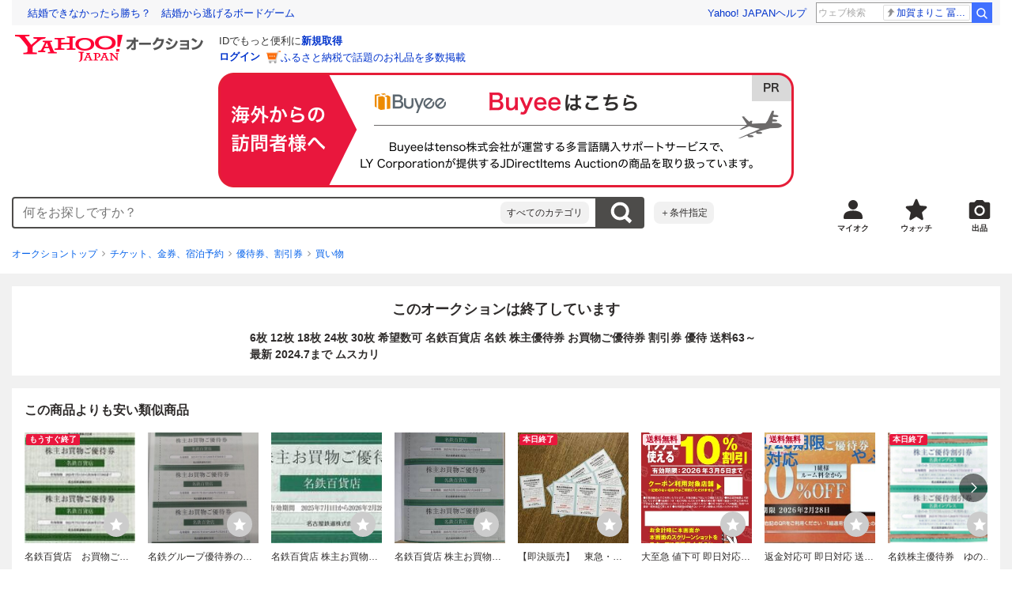

--- FILE ---
content_type: text/javascript
request_url: https://auction-assets.c.yimg.jp/webfe/1.518.1/_next/static/chunks/7319.js
body_size: 1719
content:
"use strict";(self.webpackChunk_N_E=self.webpackChunk_N_E||[]).push([[7319],{63350:function(e,i,n){var t=n(85893),o=n(22626),l=n(41686);n(43775),n(5585),n(24433),n(94304);var u=l.ZP.div.withConfig({componentId:"sc-28d54015-0"})(["padding:0 0 calc(2px + ",") ",";overflow-x:hidden;"],function(e){return e.theme.space[4]},function(e){return e.theme.space[4]}),r=l.ZP.div.withConfig({componentId:"sc-28d54015-1"})(["width:383px;"]),c=function(){return(0,t.jsxs)(o.Card,{noPadding:!0,children:[(0,t.jsx)(o.Box,{p:4,children:(0,t.jsx)(o.SkeletonItem,{width:"154px",height:"18px",radius:2})}),(0,t.jsx)(u,{children:(0,t.jsx)(r,{children:(0,t.jsx)(o.Skeleton,{variant:"box",repeat:3})})})]})};c.displayName="RecommendSkeleton",i.Z=c},57319:function(e,i,n){n.r(i);var t=n(85893),o=n(67294),l=n(51334),u=n(22692),r=n(3943),c=n(63350),d=n(17843),s=n(53287),m=n(14491),a=n(29252),v=n(71349),h=n(72860),f=n(88146),w=n(96681),g=n(18713),p=n(86905),I=n(73259),y=n(62175);i.default=function(e){var i=e.customLoggerCore,n=(0,a.Z)().isSmartphone,C=(0,(0,v.pZ)().useItemRecommend)(),k=C.similarItems,x=C.isSimilarFetching,F=(0,m.C)(function(e){return!!e.linkage.miffy.miffyInfo[f.U.AUC_RECOMMEND_STOP]&&e.linkage.miffy.miffyInfo[f.U.AUC_RECOMMEND_STOP]===f.n.RECOMMEND_STOP}),b=(0,h.Bu)({customLoggerCore:i,id:g.AI.winNowRecommend.id}),R=b.handleWatchButtonClick,B=b.isWatched,W=b.watchError,M=b.showFleamarketLike,P=(0,s.H)(I.P.spa,{experimentId:f.U.SPA,bucketId:f.n.SPA}).isEnable,S=(0,o.useCallback)(function(e){return B(e)?"off":"on"},[B]),_=(0,d.tB)((0,y.VC)({vmodule:"blfprcm",link:"img",recommendItems:k})),E=(0,d.tB)((0,y.Qo)({vmodule:"blfprcm",link:"title",recommendItems:k})),N=(0,d.tB)((0,y.h$)({vmodule:"blfprcm",recommendItems:k,sw:S})),T=(0,o.useMemo)(function(){return k.map(function(e,i){return(0,y.Wf)({item:e,size:n?w.n.default:w.n.medium,recommendType:u.Xx.carousel,image:(0,t.jsx)(r.Z,{src:e.imageUrl,alt:(0,p.Xv)(e.title),width:e.imageWidth,height:e.imageHeight,loading:"lazy"}),showFleamarketLike:M,imageLinkClData:_[i],detailLinkClData:E[i],watchButtonClData:N[i],handleWatchButtonClick:R,isSpaEnable:P,isWatched:B,watchError:W,isBuyNow:!0})})},[k,P,_,E,N,M,n,R,B,W]),j=(0,o.useMemo)(function(){return!F&&T.length>0},[T.length,F]);return((0,d.AF)(i,g.AI.similarRecommend.id,j,[j,i]),x)?(0,t.jsx)(c.Z,{}):j?(0,t.jsx)("div",{id:g.AI.similarRecommend.id,children:(0,t.jsx)(l.Z,{size:n?w.n.default:w.n.medium,items:T,title:" 今すぐ落札できるおすすめの商品",hasMargin:!0})}):null}},71349:function(e,i,n){n.d(i,{XA:function(){return a},_u:function(){return v},pZ:function(){return m}});var t=n(11010),o=n(97582),l=n(67294),u=n(14491),r=n(84457),c=n(22452),d=function(){var e=(0,u.T)();return{fetch:(0,l.useCallback)(function(i){e((0,r.Q_)(i))},[e])}},s=function(){var e,i,n,t,o,d,s,m,a,v,h,f,w,g,p,I,y,C,k,x,F,b,R,B,W,M,P,S,_,E,N,T,j,A,Z,D,H,L,O=(0,u.T)(),U=(0,u.C)(function(e){return e.recommend.items}),z=(0,l.useCallback)(function(e){O((0,r.ic)(e))},[O]),X=(0,l.useCallback)(function(e){return O((0,r.b7)(e))},[O]),J=(0,l.useCallback)(function(e){return O((0,r.ic)(e))},[O]);return{relatedItems:null!==(x=null===(e=U[c.ew.itemRelated])||void 0===e?void 0:e.items)&&void 0!==x?x:[],isRelatedItemsFetching:null!==(F=null===(i=U[c.ew.itemRelated])||void 0===i?void 0:i.isFetching)&&void 0!==F&&F,maxPriceItems:null!==(b=null===(n=U[c.ew.maxPrice])||void 0===n?void 0:n.items)&&void 0!==b?b:[],isMaxPriceItemsFetching:null!==(R=null===(t=U[c.ew.maxPrice])||void 0===t?void 0:t.isFetching)&&void 0!==R&&R,winNowItems:null!==(B=null===(o=U[c.ew.winNow])||void 0===o?void 0:o.items)&&void 0!==B?B:[],isWinNowItemsFetching:null!==(W=null===(d=U[c.ew.winNow])||void 0===d?void 0:d.isFetching)&&void 0!==W&&W,cpaItems:null!==(M=null===(s=U[c.ew.cpa])||void 0===s?void 0:s.items)&&void 0!==M?M:[],similarItems:null!==(P=null===(m=U[c.ew.similar])||void 0===m?void 0:m.items)&&void 0!==P?P:[],isSimilarFetching:null!==(S=null===(a=U[c.ew.similar])||void 0===a?void 0:a.isFetching)&&void 0!==S&&S,fetch:z,myTopItems:null!==(_=null===(v=U[c.ew.myTop])||void 0===v?void 0:v.items)&&void 0!==_?_:[],isMyTopItemsFetching:null!==(E=null===(h=U[c.ew.myTop])||void 0===h?void 0:h.isFetching)&&void 0!==E&&E,myBidItems:null!==(N=null===(f=U[c.ew.myBid])||void 0===f?void 0:f.items)&&void 0!==N?N:[],isMyBidItemsFetching:null!==(T=null===(w=U[c.ew.myBid])||void 0===w?void 0:w.isFetching)&&void 0!==T&&T,myWatchItems:null!==(j=null===(g=U[c.ew.myWatch])||void 0===g?void 0:g.items)&&void 0!==j?j:[],isMyWatchItemsFetching:null!==(A=null===(p=U[c.ew.myWatch])||void 0===p?void 0:p.isFetching)&&void 0!==A&&A,browseHistoryRelatedItems:null!==(Z=null===(I=U[c.ew.browseHistoryRelated])||void 0===I?void 0:I.items)&&void 0!==Z?Z:[],isBrowseHistoryRelatedFetching:null!==(D=null===(y=U[c.ew.browseHistoryRelated])||void 0===y?void 0:y.isFetching)&&void 0!==D&&D,myWonItems:null!==(H=null===(C=U[c.ew.myWon])||void 0===C?void 0:C.items)&&void 0!==H?H:[],isMyWonItemsFetching:null!==(L=null===(k=U[c.ew.myWon])||void 0===k?void 0:k.isFetching)&&void 0!==L&&L,fetchBrowsehistoryRecommend:X,fetchRecommend:J}},m=function(){return{useBrandRecommend:d,useItemRecommend:s}},a=function(){var e,i=(0,u.T)(),n=(0,u.C)(function(e){var i;return null!==(i=e.recommend.xsellItems)&&void 0!==i?i:[]});return{fetch:(0,l.useCallback)((e=(0,t._)(function(e){return(0,o.Jh)(this,function(n){switch(n.label){case 0:return[4,i((0,r.KS)(e))];case 1:return n.sent(),[2]}})}),function(i){return e.apply(this,arguments)}),[i]),xsellItems:n}},v=function(){var e,i=(0,u.T)(),n=(0,u.C)(function(e){var i;return null!==(i=e.recommend.product.catalogs)&&void 0!==i?i:[]}),c=(0,u.C)(function(e){var i;return null!==(i=e.recommend.product.isFetching)&&void 0!==i&&i});return{fetch:(0,l.useCallback)((e=(0,t._)(function(e){return(0,o.Jh)(this,function(n){switch(n.label){case 0:return[4,i((0,r.xr)(e))];case 1:return n.sent(),[2]}})}),function(i){return e.apply(this,arguments)}),[i]),products:n,isProductsFetching:c}}}}]);

--- FILE ---
content_type: text/javascript
request_url: https://auction-assets.c.yimg.jp/webfe/1.518.1/_next/static/chunks/4687.js
body_size: 22861
content:
(self.webpackChunk_N_E=self.webpackChunk_N_E||[]).push([[4687],{35430:function(e,t,n){"use strict";n.d(t,{S:function(){return C}});var a=n(85893),r=n(67294),i=function(e,t){var n=new Date(e);return t=(t=(t=(t=t.replace(/MM/g,""+(n.getMonth()+1))).replace(/dd/g,""+n.getDate())).replace(/HH/g,""+n.getHours())).replace(/mm/g,("0"+n.getMinutes()).slice(-2))},o=function(){return(o=Object.assign||function(e){for(var t,n=1,a=arguments.length;n<a;n++)for(var r in t=arguments[n])Object.prototype.hasOwnProperty.call(t,r)&&(e[r]=t[r]);return e}).apply(this,arguments)},c=function(e){var t,n,r=e.emg1,c=r.Result&&r.Result.Image&&r.Result.Image.find(function(e){return"99"===e.Area});return(0,a.jsx)("div",o({className:"emg1","data-emg":"emg1"},{children:r.Result&&(0,a.jsx)("div",o({className:"EmgModule__earthquake","data-emg":"emg1Container"},{children:(0,a.jsxs)("a",o({href:r.Result.UrlPc},{children:[(0,a.jsxs)("h2",o({className:"EmgModule__earthquake-title"},{children:[(0,a.jsx)("em",{children:"地震情報"}),(0,a.jsxs)("span",o({"data-emg":"emg1ObservationTime"},{children:[(null===(t=r.Result)||void 0===t?void 0:t.ObservationTime)&&i(null===(n=r.Result)||void 0===n?void 0:n.ObservationTime,"MM月dd日HH時mm分"),"ごろ発生"]}))]})),(0,a.jsxs)("div",o({className:"EmgModule__earthquake-body"},{children:[(0,a.jsx)("div",o({className:"EmgModule__earthquake-bodyThumb"},{children:c&&(0,a.jsx)("img",{src:c.Url,alt:"地震地図",width:c.Width,height:c.Height,"data-emg":"emg1Image"},c.RefTime)})),(0,a.jsxs)("div",o({className:"EmgModule__earthquake-bodyItem"},{children:[(0,a.jsxs)("dl",{children:[(0,a.jsx)("dt",o({"data-emg":"emg1AreaLabel"},{children:1==r.Result.Category?"地域":"震源地"})),(0,a.jsxs)("dd",o({"data-emg":"emg1Area"},{children:[(0,a.jsx)("em",{children:r.Result.EpicenterAreaName}),1==r.Result.Category&&"など"]}))]}),(0,a.jsxs)("dl",{children:[(0,a.jsx)("dt",{children:"最大震度"}),(0,a.jsx)("dd",o({"data-emg":"emg1Intensity"},{children:(0,a.jsx)("em",{children:r.Result.MaxSeismicIntensity})}))]}),(0,a.jsxs)("p",o({"data-emg":"emg1Text"},{children:[r.Result.Text,(0,a.jsx)("span",{children:"詳細"})]}))]}))]}))]}))}))}))},l=function(){return(l=Object.assign||function(e){for(var t,n=1,a=arguments.length;n<a;n++)for(var r in t=arguments[n])Object.prototype.hasOwnProperty.call(t,r)&&(e[r]=t[r]);return e}).apply(this,arguments)},s=function(e){var t,n=e.emg2,r=n.Result&&n.Result.Image&&n.Result.Image.find(function(e){return"1"===e.Area});return(0,a.jsx)("div",l({className:"emg2","data-emg":"emg2"},{children:n.Result&&1!==n.Result.Level&&(0,a.jsx)("div",l({className:"EmgModule__tsunami ".concat((null===(t=n.Result)||void 0===t?void 0:t.Level)===2?"tsunami":"majorTsunami"),"data-emg":"emg2Container"},{children:(0,a.jsxs)("a",l({href:n.Result.UrlPc,"data-emg":"emg2Link"},{children:[(0,a.jsxs)("h2",l({className:"EmgModule__tsunami-title","data-emg":"emg2Header"},{children:[(0,a.jsx)("img",{src:"https://s.yimg.jp/images/weather/commonemg/alert.png",alt:""}),3===n.Result.Level&&"大","津波警報 発表中"]})),(0,a.jsxs)("div",l({className:"EmgModule__tsunami-body"},{children:[(0,a.jsx)("div",l({className:"EmgModule__tsunami-bodyThumb"},{children:r&&(0,a.jsx)("img",{src:r.Url,alt:"津波地図",width:r.Width,height:r.Height,"data-emg":"emg2Image"},r.RefTime)})),(0,a.jsxs)("div",l({className:"EmgModule__tsunami-bodyItem","data-emg":"emg2Text"},{children:[(0,a.jsx)("h3",{children:n.Result.Text}),(0,a.jsx)("p",{children:"対象地域など詳細情報を確認"})]}))]}))]}))}))}))},u=function(){return(u=Object.assign||function(e){for(var t,n=1,a=arguments.length;n<a;n++)for(var r in t=arguments[n])Object.prototype.hasOwnProperty.call(t,r)&&(e[r]=t[r]);return e}).apply(this,arguments)},d=function(e){var t=e.emg3;return(0,a.jsx)("div",u({className:"emg3","data-emg":"emg3"},{children:t.Result&&(0,a.jsx)("div",u({className:"EmgModule__urgentNews","data-emg":"emg3Container"},{children:t.Result.Url&&(2===t.Result.Template||3===t.Result.Template)?(0,a.jsx)("a",u({href:t.Result.Url,"data-emg":"emg3Link"},{children:(0,a.jsx)(m,{result:t.Result,hasLink:!0})})):(0,a.jsx)("div",u({className:"EmgModule__urgentNews-wrap","data-emg":"emg3Wrapper"},{children:(0,a.jsx)(m,{result:t.Result,hasLink:!1})}))}))}))},m=function(e){var t=e.result,n=e.hasLink;return(0,a.jsxs)(a.Fragment,{children:[(0,a.jsx)("h2",u({className:"EmgModule__urgentNews-title","data-emg":"emg3Title"},{children:t.Title})),(0,a.jsxs)("div",u({className:"EmgModule__urgentNews-body"},{children:[(0,a.jsx)("h3",u({"data-emg":"emg3Header"},{children:t.Heading})),t.Article||n?(0,a.jsxs)("p",u({"data-emg":"emg3Article"},{children:[t.Article,n&&(0,a.jsx)("span",u({"data-emg":"emg3Detail"},{children:"詳細"}))]})):null]}))]})},p=function(){return(p=Object.assign||function(e){for(var t,n=1,a=arguments.length;n<a;n++)for(var r in t=arguments[n])Object.prototype.hasOwnProperty.call(t,r)&&(e[r]=t[r]);return e}).apply(this,arguments)},h=function(e,t,n,a){return new(n||(n=Promise))(function(r,i){function o(e){try{l(a.next(e))}catch(e){i(e)}}function c(e){try{l(a.throw(e))}catch(e){i(e)}}function l(e){var t;e.done?r(e.value):((t=e.value)instanceof n?t:new n(function(e){e(t)})).then(o,c)}l((a=a.apply(e,t||[])).next())})},f=function(e,t){var n,a,r,i,o={label:0,sent:function(){if(1&r[0])throw r[1];return r[1]},trys:[],ops:[]};return i={next:c(0),throw:c(1),return:c(2)},"function"==typeof Symbol&&(i[Symbol.iterator]=function(){return this}),i;function c(c){return function(l){return function(c){if(n)throw TypeError("Generator is already executing.");for(;i&&(i=0,c[0]&&(o=0)),o;)try{if(n=1,a&&(r=2&c[0]?a.return:c[0]?a.throw||((r=a.return)&&r.call(a),0):a.next)&&!(r=r.call(a,c[1])).done)return r;switch(a=0,r&&(c=[2&c[0],r.value]),c[0]){case 0:case 1:r=c;break;case 4:return o.label++,{value:c[1],done:!1};case 5:o.label++,a=c[1],c=[0];continue;case 7:c=o.ops.pop(),o.trys.pop();continue;default:if(!(r=(r=o.trys).length>0&&r[r.length-1])&&(6===c[0]||2===c[0])){o=0;continue}if(3===c[0]&&(!r||c[1]>r[0]&&c[1]<r[3])){o.label=c[1];break}if(6===c[0]&&o.label<r[1]){o.label=r[1],r=c;break}if(r&&o.label<r[2]){o.label=r[2],o.ops.push(c);break}r[2]&&o.ops.pop(),o.trys.pop();continue}c=t.call(e,o)}catch(e){c=[6,e],a=0}finally{n=r=0}if(5&c[0])throw c[1];return{value:c[0]?c[1]:void 0,done:!0}}([c,l])}}},v=function(e,t){return h(void 0,void 0,void 0,function(){var n,a;return f(this,function(r){switch(r.label){case 0:switch(t){case"json":return[3,1];case"text":return[3,3]}return[3,5];case 1:return n={},[4,e.json()];case 2:return[2,(n.response=r.sent(),n.statusCode=e.status,n)];case 3:return a={},[4,e.text()];case 4:return[2,(a.response=r.sent(),a.statusCode=e.status,a)];case 5:return[2]}})})},y={get:function(e,t,n){return void 0===n&&(n="json"),h(this,void 0,void 0,function(){return f(this,function(a){switch(a.label){case 0:return[4,fetch(e,p({},t))];case 1:return[4,v(a.sent(),n)];case 2:return[2,a.sent()]}})})},post:function(e,t,n,a){return void 0===a&&(a="json"),h(this,void 0,void 0,function(){return f(this,function(r){switch(r.label){case 0:return[4,fetch(e,p({method:"POST",body:JSON.stringify(t)},n))];case 1:return[4,v(r.sent(),a)];case 2:return[2,r.sent()]}})})},put:function(e,t,n,a){return void 0===a&&(a="json"),h(this,void 0,void 0,function(){return f(this,function(r){switch(r.label){case 0:return[4,fetch(e,p({method:"PUT",body:JSON.stringify(t)},n))];case 1:return[4,v(r.sent(),a)];case 2:return[2,r.sent()]}})})},patch:function(e,t,n,a){return void 0===a&&(a="json"),h(this,void 0,void 0,function(){return f(this,function(r){switch(r.label){case 0:return[4,fetch(e,p({method:"PATCH",body:JSON.stringify(t)},n))];case 1:return[4,v(r.sent(),a)];case 2:return[2,r.sent()]}})})},delete:function(e,t,n){return void 0===n&&(n="json"),h(this,void 0,void 0,function(){return f(this,function(a){switch(a.label){case 0:return[4,fetch(e,p({method:"DELETE"},t))];case 1:return[4,v(a.sent(),n)];case 2:return[2,a.sent()]}})})}},g=function(e,t,n,a){return new(n||(n=Promise))(function(r,i){function o(e){try{l(a.next(e))}catch(e){i(e)}}function c(e){try{l(a.throw(e))}catch(e){i(e)}}function l(e){var t;e.done?r(e.value):((t=e.value)instanceof n?t:new n(function(e){e(t)})).then(o,c)}l((a=a.apply(e,t||[])).next())})},_=function(e,t){var n,a,r,i,o={label:0,sent:function(){if(1&r[0])throw r[1];return r[1]},trys:[],ops:[]};return i={next:c(0),throw:c(1),return:c(2)},"function"==typeof Symbol&&(i[Symbol.iterator]=function(){return this}),i;function c(c){return function(l){return function(c){if(n)throw TypeError("Generator is already executing.");for(;i&&(i=0,c[0]&&(o=0)),o;)try{if(n=1,a&&(r=2&c[0]?a.return:c[0]?a.throw||((r=a.return)&&r.call(a),0):a.next)&&!(r=r.call(a,c[1])).done)return r;switch(a=0,r&&(c=[2&c[0],r.value]),c[0]){case 0:case 1:r=c;break;case 4:return o.label++,{value:c[1],done:!1};case 5:o.label++,a=c[1],c=[0];continue;case 7:c=o.ops.pop(),o.trys.pop();continue;default:if(!(r=(r=o.trys).length>0&&r[r.length-1])&&(6===c[0]||2===c[0])){o=0;continue}if(3===c[0]&&(!r||c[1]>r[0]&&c[1]<r[3])){o.label=c[1];break}if(6===c[0]&&o.label<r[1]){o.label=r[1],r=c;break}if(r&&o.label<r[2]){o.label=r[2],o.ops.push(c);break}r[2]&&o.ops.pop(),o.trys.pop();continue}c=t.call(e,o)}catch(e){c=[6,e],a=0}finally{n=r=0}if(5&c[0])throw c[1];return{value:c[0]?c[1]:void 0,done:!0}}([c,l])}}},b=function(){return(b=Object.assign||function(e){for(var t,n=1,a=arguments.length;n<a;n++)for(var r in t=arguments[n])Object.prototype.hasOwnProperty.call(t,r)&&(e[r]=t[r]);return e}).apply(this,arguments)},E=function(e){var t,n,r,o=e.emg1;return(0,a.jsx)("div",b({className:"semg1","data-emg":"semg1"},{children:o.Result&&(0,a.jsxs)("a",b({className:"semg1__container",href:null===(t=o.Result)||void 0===t?void 0:t.UrlPc,"data-emg":"semg1Container"},{children:[(0,a.jsxs)("h2",b({className:"semg1__title"},{children:["地震情報",(0,a.jsxs)("span",b({className:"semg1__title--sub","data-emg":"semg1ObservationTime"},{children:[(null===(n=o.Result)||void 0===n?void 0:n.ObservationTime)&&i(null===(r=o.Result)||void 0===r?void 0:r.ObservationTime,"MM月dd日HH時mm分"),"ごろ発生"]}))]})),(0,a.jsx)("div",b({className:"semg1__body"},{children:(0,a.jsx)("p",b({className:"semg1__body--inner"},{children:(0,a.jsxs)("span",b({className:"semg1__article"},{children:[(0,a.jsxs)("span",b({className:"semg1__area","data-emg":"semg1AreaLabel"},{children:["[",1==o.Result.Category?"地域":"震源地","]",(0,a.jsx)("strong",b({className:"semg1__area--name","data-emg":"semg1Area"},{children:o.Result.EpicenterAreaName})),1==o.Result.Category&&"など"]})),(0,a.jsxs)("span",b({className:"semg1__intensity"},{children:["[最大震度]",(0,a.jsx)("strong",b({className:"semg1__intensity--name","data-emg":"semg1Intensity"},{children:o.Result.MaxSeismicIntensity}))]})),(0,a.jsxs)("span",b({className:"semg1__text","data-emg":"semg1Text"},{children:[o.Result.Text,(0,a.jsx)("span",b({className:"semg1__article--detail"},{children:"詳細"}))]}))]}))}))}))]}))}))},w=function(){return(w=Object.assign||function(e){for(var t,n=1,a=arguments.length;n<a;n++)for(var r in t=arguments[n])Object.prototype.hasOwnProperty.call(t,r)&&(e[r]=t[r]);return e}).apply(this,arguments)},x=function(e){var t,n,r,i=e.emg2;return(0,a.jsx)("div",w({className:"semg2","data-emg":"semg2"},{children:i.Result&&1!==i.Result.Level&&(0,a.jsxs)("a",w({className:"semg2__container ".concat((null===(t=i.Result)||void 0===t?void 0:t.Level)===2?"semg2__container--tsunami":"semg2__container--majorTsunami"),href:i.Result.UrlPc,"data-emg":"semg2Container"},{children:[(0,a.jsxs)("h2",w({className:"semg2__title ".concat((null===(n=i.Result)||void 0===n?void 0:n.Level)===2?"semg2__title--tsunami":"semg2__title--majorTsunami"),"data-emg":"semg2Header"},{children:[(0,a.jsx)("img",{className:"semg2__icon",src:"https://s.yimg.jp/images/weather/commonemg/alert.png",alt:""}),3===i.Result.Level&&"大","津波警報 発表中"]})),(0,a.jsxs)("div",w({className:"semg2__body"},{children:[(0,a.jsx)("h3",w({className:"semg2__body--title ".concat((null===(r=i.Result)||void 0===r?void 0:r.Level)===2?"semg2__body--title--tsunami":"semg2__body--title--majorTsunami"),"data-emg":"semg2BodyTitle"},{children:"より高い場所を目指し、今すぐ避難してください"})),(0,a.jsx)("p",w({className:"semg2__text","data-emg":"semg2Text"},{children:(0,a.jsx)("span",w({className:"semg2__text--inner"},{children:"対象地域など詳細情報を確認"}))}))]}))]}))}))},S=function(){return(S=Object.assign||function(e){for(var t,n=1,a=arguments.length;n<a;n++)for(var r in t=arguments[n])Object.prototype.hasOwnProperty.call(t,r)&&(e[r]=t[r]);return e}).apply(this,arguments)},N=function(e){var t=e.emg3;return(0,a.jsx)("div",S({className:"semg3","data-emg":"semg3"},{children:t.Result&&(t.Result.Url&&(2===t.Result.Template||3===t.Result.Template)?(0,a.jsx)("a",S({className:"semg3__link",href:t.Result.Url,"data-emg":"semg3Link"},{children:(0,a.jsx)(k,{result:t.Result,hasLink:!0})})):(0,a.jsx)(k,{result:t.Result,hasLink:!1}))}))},k=function(e){var t=e.result,n=e.hasLink;return(0,a.jsxs)("div",S({className:"semg3__container","data-emg":"semg3Container"},{children:[(0,a.jsx)("h2",S({className:"semg3__title","data-emg":"semg3Title"},{children:t.Title})),(0,a.jsxs)("div",S({className:"semg3__body"},{children:[(0,a.jsx)("h3",S({className:"semg3__body--title","data-emg":"semg3Header"},{children:t.Heading})),(0,a.jsxs)("p",S({className:"semg3__article","data-emg":"semg3Article"},{children:[t.Article,n&&(0,a.jsx)("span",S({className:"semg3__article--detail","data-emg":"semg3Detail"},{children:"詳細"}))]}))]}))]}))},P=function(){return(P=Object.assign||function(e){for(var t,n=1,a=arguments.length;n<a;n++)for(var r in t=arguments[n])Object.prototype.hasOwnProperty.call(t,r)&&(e[r]=t[r]);return e}).apply(this,arguments)},L={EMG:{totalResultsAvailable:0,totalResultsReturned:0,firstResultPosition:0},EMG2:{totalResultsAvailable:0,totalResultsReturned:0,firstResultPosition:0},EMG3:{totalResultsAvailable:0,totalResultsReturned:0,firstResultPosition:0}},C=function(e){var t,n,i,o,l,u,m,p,h,f=(0,r.useState)(L),v=f[0],b=f[1],w=(0,r.useState)(e),S=w[0],k=w[1],C=(0,r.useState)(!1),j=C[0],A=C[1],B=function(){g(void 0,void 0,void 0,function(){var e,t,n,a;return _(this,function(r){switch(r.label){case 0:return e=new URL("https://templa.yahooapis.jp/v1/data/emg"),t=[5e3,3e3,2e3,2e3],n=function(e){return g(void 0,void 0,void 0,function(){return _(this,function(n){return[2,new Promise(function(n,a){setTimeout(function(){e<=0&&n({error:{errorCode:"",message:"リトライ回数が上限を超えました"}}),a()},t[e])})]})})},[4,Promise.race([(a=function(t){return g(void 0,void 0,void 0,function(){var n,a;return _(this,function(r){switch(r.label){case 0:return r.trys.push([0,2,,3]),[4,y.get(e.href)];case 1:if(200===(n=r.sent()).statusCode)return[2,n.response];throw Error("EMG取得時にエラーが発生しました");case 2:if(a=r.sent(),t<=0)return[2,{error:{errorCode:"",message:"リトライ回数が上限を超えました"}}];throw a;case 3:return[2]}})})})(3),n(3)]).catch(function(){return Promise.race([a(2),n(2)])}).catch(function(){return Promise.race([a(1),n(1)])}).catch(function(){return Promise.race([a(0),n(0)])})];case 1:return[2,r.sent()]}})}).then(function(e){"error"in e||b(e)})};(0,r.useEffect)(function(){var e,t;B(),"YAHOO"in window&&(null===(t=null===(e=null==YAHOO?void 0:YAHOO.JP)||void 0===e?void 0:e.templa)||void 0===t?void 0:t.EMG)&&(YAHOO.JP.templa.EMG.refresh=B)},[]),(0,r.useEffect)(function(){k(e)},[e]);var I=function(){var t,n=void 0!==e.semg&&e.semg,a=(null===(t=S.breakpoint)||void 0===t?void 0:t.md)||990,r=window&&window.innerWidth;A(!(r<a)&&n&&r>=a)};return(0,r.useEffect)(function(){return I(),window.addEventListener("resize",I),function(){return window.removeEventListener("resize",I)}},[e.semg,null===(l=S.breakpoint)||void 0===l?void 0:l.md]),(0,a.jsx)("div",P({className:"emg","data-emg":"emg"},{children:j?(0,a.jsxs)(a.Fragment,{children:[!S.disableEmg3&&(0,a.jsx)(a.Fragment,{children:(0,a.jsx)(N,{emg3:v.EMG3})}),!S.disableEmg2&&(0,a.jsx)(a.Fragment,{children:(0,a.jsx)(x,{emg2:v.EMG2})}),!S.disableEmg1&&(0,a.jsx)(a.Fragment,{children:(0,a.jsx)(E,{emg1:v.EMG})}),(0,a.jsx)("style",{children:(void 0===(t=null===(u=S.breakpoint)||void 0===u?void 0:u.md)&&(t=990),"\n    @media screen and (max-width: ".concat(t-1,"px) {\n      .semg1 { display: none;}\n      .semg2 { display: none;}\n      .semg3 { display: none;}\n    }\n    @media screen and (min-width: ").concat(t,"px) {\n      .emg1 { display: none;}\n      .emg2 { display: none;}\n      .emg3 { display: none;}\n    }"))})]}):(0,a.jsxs)(a.Fragment,{children:[!S.disableEmg3&&(0,a.jsx)(d,{emg3:v.EMG3}),!S.disableEmg2&&(0,a.jsx)(s,{emg2:v.EMG2}),!S.disableEmg1&&(0,a.jsx)(c,{emg1:v.EMG}),!S.disableEmg3&&v.EMG3.Result&&(0,a.jsx)("style",{children:(void 0===(n=null===(m=S.breakpoint)||void 0===m?void 0:m.md)&&(n=990),"\n    @media screen and (max-width: ".concat(n-1,"px) {\n      .EmgModule__urgentNews a .EmgModule__urgentNews-body h3 {\n        font-size: 14px;\n      }\n      .EmgModule__urgentNews a .EmgModule__urgentNews-body p {\n        text-align: left;\n        font-size: 13px;\n      }\n      .EmgModule__urgentNews .EmgModule__urgentNews-wrap {\n        border-radius: 3px;\n      }\n      .EmgModule__urgentNews .EmgModule__urgentNews-wrap .EmgModule__urgentNews-body h3 {\n        font-size: 14px;\n      }\n      .EmgModule__urgentNews .EmgModule__urgentNews-wrap .EmgModule__urgentNews-body p {\n        text-align: left;\n        font-size: 13px;\n      }\n      .EmgModule__urgentNews h2 {\n        font-size: 15px;\n      }\n    }"))}),!S.disableEmg2&&v.EMG2.Result&&(0,a.jsx)("style",{children:(void 0===(i=null===(p=S.breakpoint)||void 0===p?void 0:p.md)&&(i=990),"\n    @media screen and (max-width: ".concat(i-1,"px) {\n      .EmgModule__tsunami a .EmgModule__tsunami-body .EmgModule__tsunami-bodyItem h3 {\n        font-size: 15px;\n      }\n      .EmgModule__tsunami a .EmgModule__tsunami-body .EmgModule__tsunami-bodyItem p {\n        font-size: 12px;\n      }\n      .EmgModule__tsunami h2 {\n        font-size: 16px;\n      }\n    }"))}),!S.disableEmg1&&v.EMG.Result&&(0,a.jsx)("style",{children:(void 0===(o=null===(h=S.breakpoint)||void 0===h?void 0:h.md)&&(o=990),"\n    @media screen and (max-width: ".concat(o-1,"px) {\n      .EmgModule__earthquake a .EmgModule__earthquake-body .EmgModule__earthquake-bodyItem > dl {\n        display: flex;\n      }\n      .EmgModule__earthquake a .EmgModule__earthquake-body .EmgModule__earthquake-bodyItem > dl:first-of-type {\n        margin-right: 0px;\n        margin-bottom: 4px;\n      }\n      .EmgModule__earthquake a .EmgModule__earthquake-body .EmgModule__earthquake-bodyItem > dl dd em {\n        font-size: 13px;\n      }\n      .EmgModule__earthquake a .EmgModule__earthquake-body .EmgModule__earthquake-bodyItem p {\n        margin: 3px 0 0;\n        font-size: 12px;\n      }\n      .EmgModule__earthquake h2 em {\n        font-size: 15px;\n      }\n      .EmgModule__earthquake h2 span {\n        font-size: 14px;\n      }\n    }"))})]})}))}},87768:function(e,t,n){var a;a=function(){return function(){"use strict";var e,t={2345:function(e,t,n){n.d(t,{useMediaQuery:function(){return i}});var a=n(6689),r=n(1374),i=function(e){void 0===e&&(e={});var t=e.useClientSideOnly,n=void 0!==t&&t,i=e.initialMediaQuery,o=void 0===i?"sp":i,c=(0,a.useState)(function(){if(!n)return"sp"===o?{isPc:!1,isSp:!0}:"pc"===o?{isPc:!0,isSp:!1}:null;var e=window.matchMedia("(min-width: ".concat(r.breakpoint.threshold.medium,")"));return{isPc:e.matches,isSp:!e.matches}}),l=c[0],s=c[1];return(0,a.useEffect)(function(){var e=window.matchMedia("(min-width: ".concat(r.breakpoint.threshold.medium,")")),t=function(){s({isPc:e.matches,isSp:!e.matches})};t();try{e.addEventListener("change",t)}catch(n){e.addListener(t)}return function(){try{e.removeEventListener("change",t)}catch(n){e.removeListener(t)}}},[]),l}},6689:function(e){e.exports=n(67294)},1374:function(e){e.exports=JSON.parse('{"breakpoint":{"threshold":{"medium":"768px"}}}')}},a={};function r(e){var n=a[e];if(void 0!==n)return n.exports;var i=a[e]={exports:{}};return t[e](i,i.exports,r),i.exports}r.n=function(e){var t=e&&e.__esModule?function(){return e.default}:function(){return e};return r.d(t,{a:t}),t},r.d=function(e,t){for(var n in t)r.o(t,n)&&!r.o(e,n)&&Object.defineProperty(e,n,{enumerable:!0,get:t[n]})},r.o=function(e,t){return Object.prototype.hasOwnProperty.call(e,t)},r.r=function(e){"undefined"!=typeof Symbol&&Symbol.toStringTag&&Object.defineProperty(e,Symbol.toStringTag,{value:"Module"}),Object.defineProperty(e,"__esModule",{value:!0})};var i={};return r.r(i),r.d(i,{useMediaQuery:function(){return e.useMediaQuery}}),e=r(2345),i}()},e.exports=a()},60540:function(e,t,n){"use strict";n.d(t,{te:function(){return tw}});var a,r,i,o=n(67294),c=function(){return(c=Object.assign||function(e){for(var t,n=1,a=arguments.length;n<a;n++)for(var r in t=arguments[n])Object.prototype.hasOwnProperty.call(t,r)&&(e[r]=t[r]);return e}).apply(this,arguments)},l=function(e,t,n,a){return new(n||(n=Promise))(function(r,i){function o(e){try{l(a.next(e))}catch(e){i(e)}}function c(e){try{l(a.throw(e))}catch(e){i(e)}}function l(e){var t;e.done?r(e.value):((t=e.value)instanceof n?t:new n(function(e){e(t)})).then(o,c)}l((a=a.apply(e,t||[])).next())})},s=function(e,t){var n,a,r,i,o={label:0,sent:function(){if(1&r[0])throw r[1];return r[1]},trys:[],ops:[]};return i={next:c(0),throw:c(1),return:c(2)},"function"==typeof Symbol&&(i[Symbol.iterator]=function(){return this}),i;function c(c){return function(l){return function(c){if(n)throw TypeError("Generator is already executing.");for(;i&&(i=0,c[0]&&(o=0)),o;)try{if(n=1,a&&(r=2&c[0]?a.return:c[0]?a.throw||((r=a.return)&&r.call(a),0):a.next)&&!(r=r.call(a,c[1])).done)return r;switch(a=0,r&&(c=[2&c[0],r.value]),c[0]){case 0:case 1:r=c;break;case 4:return o.label++,{value:c[1],done:!1};case 5:o.label++,a=c[1],c=[0];continue;case 7:c=o.ops.pop(),o.trys.pop();continue;default:if(!(r=(r=o.trys).length>0&&r[r.length-1])&&(6===c[0]||2===c[0])){o=0;continue}if(3===c[0]&&(!r||c[1]>r[0]&&c[1]<r[3])){o.label=c[1];break}if(6===c[0]&&o.label<r[1]){o.label=r[1],r=c;break}if(r&&o.label<r[2]){o.label=r[2],o.ops.push(c);break}r[2]&&o.ops.pop(),o.trys.pop();continue}c=t.call(e,o)}catch(e){c=[6,e],a=0}finally{n=r=0}if(5&c[0])throw c[1];return{value:c[0]?c[1]:void 0,done:!0}}([c,l])}}},u=function(e,t){return l(void 0,void 0,void 0,function(){var n,a;return s(this,function(r){switch(r.label){case 0:switch(t){case"json":return[3,1];case"text":return[3,3]}return[3,5];case 1:return n={},[4,e.json()];case 2:return[2,(n.response=r.sent(),n.statusCode=e.status,n)];case 3:return a={},[4,e.text()];case 4:return[2,(a.response=r.sent(),a.statusCode=e.status,a)];case 5:return[2]}})})},d={get:function(e,t,n){return void 0===n&&(n="json"),l(this,void 0,void 0,function(){return s(this,function(a){switch(a.label){case 0:return[4,fetch(e,c({},t))];case 1:return[4,u(a.sent(),n)];case 2:return[2,a.sent()]}})})},post:function(e,t,n,a){return void 0===a&&(a="json"),l(this,void 0,void 0,function(){return s(this,function(r){switch(r.label){case 0:return[4,fetch(e,c({method:"POST",body:JSON.stringify(t)},n))];case 1:return[4,u(r.sent(),a)];case 2:return[2,r.sent()]}})})},postUrlEncoded:function(e,t,n,a){return void 0===a&&(a="json"),l(this,void 0,void 0,function(){var r;return s(this,function(i){switch(i.label){case 0:return r=new URLSearchParams,Object.keys(t).forEach(function(e){return r.append(e,JSON.stringify(t[e]))}),[4,fetch(e,c({method:"POST",body:r},n))];case 1:return[4,u(i.sent(),a)];case 2:return[2,i.sent()]}})})},put:function(e,t,n,a){return void 0===a&&(a="json"),l(this,void 0,void 0,function(){return s(this,function(r){switch(r.label){case 0:return[4,fetch(e,c({method:"PUT",body:JSON.stringify(t)},n))];case 1:return[4,u(r.sent(),a)];case 2:return[2,r.sent()]}})})},patch:function(e,t,n,a){return void 0===a&&(a="json"),l(this,void 0,void 0,function(){return s(this,function(r){switch(r.label){case 0:return[4,fetch(e,c({method:"PATCH",body:JSON.stringify(t)},n))];case 1:return[4,u(r.sent(),a)];case 2:return[2,r.sent()]}})})},delete:function(e,t,n){return void 0===n&&(n="json"),l(this,void 0,void 0,function(){return s(this,function(a){switch(a.label){case 0:return[4,fetch(e,c({method:"DELETE"},t))];case 1:return[4,u(a.sent(),n)];case 2:return[2,a.sent()]}})})}},m="0.106.0",p=function(e){console.error(e instanceof Error?e.message:e)},h=function(e,t){var n,a,r,i,o={label:0,sent:function(){if(1&r[0])throw r[1];return r[1]},trys:[],ops:[]};return i={next:c(0),throw:c(1),return:c(2)},"function"==typeof Symbol&&(i[Symbol.iterator]=function(){return this}),i;function c(c){return function(l){return function(c){if(n)throw TypeError("Generator is already executing.");for(;i&&(i=0,c[0]&&(o=0)),o;)try{if(n=1,a&&(r=2&c[0]?a.return:c[0]?a.throw||((r=a.return)&&r.call(a),0):a.next)&&!(r=r.call(a,c[1])).done)return r;switch(a=0,r&&(c=[2&c[0],r.value]),c[0]){case 0:case 1:r=c;break;case 4:return o.label++,{value:c[1],done:!1};case 5:o.label++,a=c[1],c=[0];continue;case 7:c=o.ops.pop(),o.trys.pop();continue;default:if(!(r=(r=o.trys).length>0&&r[r.length-1])&&(6===c[0]||2===c[0])){o=0;continue}if(3===c[0]&&(!r||c[1]>r[0]&&c[1]<r[3])){o.label=c[1];break}if(6===c[0]&&o.label<r[1]){o.label=r[1],r=c;break}if(r&&o.label<r[2]){o.label=r[2],o.ops.push(c);break}r[2]&&o.ops.pop(),o.trys.pop();continue}c=t.call(e,o)}catch(e){c=[6,e],a=0}finally{n=r=0}if(5&c[0])throw c[1];return{value:c[0]?c[1]:void 0,done:!0}}([c,l])}}},f=function(e,t){var n=JSON.stringify(t);navigator.sendBeacon(e,n)},v=function(e){var t,n,a,r;return t=void 0,n=void 0,a=void 0,r=function(){var t,n,a;return h(this,function(r){switch(r.label){case 0:t=m,n=new URL("https://dsb.yahoo.co.jp/api/v1/stream"),a={tk:"40081eda-fd9b-4ef9-9850-1fc96b3e713f",r:e.map(function(e){var n,a,r,i;return{p:"templa",d:"mhd_v3",data:{dv:e.dv,c:"YAHOO"in window&&(null===(i=null===(r=null===(a=null===(n=null==YAHOO?void 0:YAHOO.JP)||void 0===n?void 0:n.templa)||void 0===a?void 0:a.MHD)||void 0===r?void 0:r.param)||void 0===i?void 0:i.usage)||"l",t:"c",lv:"1.0",tv:t,url:window.location.href,src:encodeURIComponent(e.src),at:void 0==e.at?[{label:"",service:"",type:"",tag:"",notice_id:""}]:e.at}}})},r.label=1;case 1:if(r.trys.push([1,5,,6]),"function"!=typeof navigator.sendBeacon)return[3,2];return f(n.href,a),[3,4];case 2:return[4,d.post(n.href,a,{credentials:"include",headers:{"Content-Type":"application/json"}})];case 3:r.sent(),r.label=4;case 4:return[3,6];case 5:return p(r.sent()),[3,6];case 6:return[2]}})},new(a||(a=Promise))(function(e,i){function o(e){try{l(r.next(e))}catch(e){i(e)}}function c(e){try{l(r.throw(e))}catch(e){i(e)}}function l(t){var n;t.done?e(t.value):((n=t.value)instanceof a?n:new a(function(e){e(n)})).then(o,c)}l((r=r.apply(t,n||[])).next())})},y=function(e,t){var n,a,r,i,o={label:0,sent:function(){if(1&r[0])throw r[1];return r[1]},trys:[],ops:[]};return i={next:c(0),throw:c(1),return:c(2)},"function"==typeof Symbol&&(i[Symbol.iterator]=function(){return this}),i;function c(c){return function(l){return function(c){if(n)throw TypeError("Generator is already executing.");for(;i&&(i=0,c[0]&&(o=0)),o;)try{if(n=1,a&&(r=2&c[0]?a.return:c[0]?a.throw||((r=a.return)&&r.call(a),0):a.next)&&!(r=r.call(a,c[1])).done)return r;switch(a=0,r&&(c=[2&c[0],r.value]),c[0]){case 0:case 1:r=c;break;case 4:return o.label++,{value:c[1],done:!1};case 5:o.label++,a=c[1],c=[0];continue;case 7:c=o.ops.pop(),o.trys.pop();continue;default:if(!(r=(r=o.trys).length>0&&r[r.length-1])&&(6===c[0]||2===c[0])){o=0;continue}if(3===c[0]&&(!r||c[1]>r[0]&&c[1]<r[3])){o.label=c[1];break}if(6===c[0]&&o.label<r[1]){o.label=r[1],r=c;break}if(r&&o.label<r[2]){o.label=r[2],o.ops.push(c);break}r[2]&&o.ops.pop(),o.trys.pop();continue}c=t.call(e,o)}catch(e){c=[6,e],a=0}finally{n=r=0}if(5&c[0])throw c[1];return{value:c[0]?c[1]:void 0,done:!0}}([c,l])}}},g=function(e){var t=e.href,n=e.children,a=e.dsbSrc;return o.createElement("a",{className:"mhdBannerLink",href:t,"data-mhd":a,onClick:function(){var e,t,n,r;return e=void 0,t=void 0,n=void 0,r=function(){return y(this,function(e){switch(e.label){case 0:return[4,v([{dv:"pc",src:a}])];case 1:return e.sent(),[2]}})},new(n||(n=Promise))(function(a,i){function o(e){try{l(r.next(e))}catch(e){i(e)}}function c(e){try{l(r.throw(e))}catch(e){i(e)}}function l(e){var t;e.done?a(e.value):((t=e.value)instanceof n?t:new n(function(e){e(t)})).then(o,c)}l((r=r.apply(e,t||[])).next())})}},n)},_=function(e,t){var n,a,r,i,o={label:0,sent:function(){if(1&r[0])throw r[1];return r[1]},trys:[],ops:[]};return i={next:c(0),throw:c(1),return:c(2)},"function"==typeof Symbol&&(i[Symbol.iterator]=function(){return this}),i;function c(c){return function(l){return function(c){if(n)throw TypeError("Generator is already executing.");for(;i&&(i=0,c[0]&&(o=0)),o;)try{if(n=1,a&&(r=2&c[0]?a.return:c[0]?a.throw||((r=a.return)&&r.call(a),0):a.next)&&!(r=r.call(a,c[1])).done)return r;switch(a=0,r&&(c=[2&c[0],r.value]),c[0]){case 0:case 1:r=c;break;case 4:return o.label++,{value:c[1],done:!1};case 5:o.label++,a=c[1],c=[0];continue;case 7:c=o.ops.pop(),o.trys.pop();continue;default:if(!(r=(r=o.trys).length>0&&r[r.length-1])&&(6===c[0]||2===c[0])){o=0;continue}if(3===c[0]&&(!r||c[1]>r[0]&&c[1]<r[3])){o.label=c[1];break}if(6===c[0]&&o.label<r[1]){o.label=r[1],r=c;break}if(r&&o.label<r[2]){o.label=r[2],o.ops.push(c);break}r[2]&&o.ops.pop(),o.trys.pop();continue}c=t.call(e,o)}catch(e){c=[6,e],a=0}finally{n=r=0}if(5&c[0])throw c[1];return{value:c[0]?c[1]:void 0,done:!0}}([c,l])}}},b=function(e){var t=e.pickupWord;return o.createElement(o.Fragment,null,t.href&&t.word&&o.createElement("a",{className:"mhdSearchBox__pickupWord","data-mhd":"pickupWord",href:t.href,onClick:function(){var e,t,n,a;return e=void 0,t=void 0,n=void 0,a=function(){return _(this,function(e){switch(e.label){case 0:return[4,v([{dv:"pc",src:"pcPickupwordLink"}])];case 1:return e.sent(),[2]}})},new(n||(n=Promise))(function(r,i){function o(e){try{l(a.next(e))}catch(e){i(e)}}function c(e){try{l(a.throw(e))}catch(e){i(e)}}function l(e){var t;e.done?r(e.value):((t=e.value)instanceof n?t:new n(function(e){e(t)})).then(o,c)}l((a=a.apply(e,t||[])).next())})}},o.createElement("img",{className:"mhdSearchBox__pickupImg",src:"https://s.yimg.jp/images/templa/mhd/v3/images/boost_14_xsmall.svg",alt:"急上昇"}),t.word))},E=(a=function(e,t){return(a=Object.setPrototypeOf||({__proto__:[]})instanceof Array&&function(e,t){e.__proto__=t}||function(e,t){for(var n in t)Object.prototype.hasOwnProperty.call(t,n)&&(e[n]=t[n])})(e,t)},function(e,t){if("function"!=typeof t&&null!==t)throw TypeError("Class extends value "+String(t)+" is not a constructor or null");function n(){this.constructor=e}a(e,t),e.prototype=null===t?Object.create(t):(n.prototype=t.prototype,new n)}),w=function(e){function t(t,n,a){var r=e.call(this,n)||this;return r.name=t,r.statusCode=a,r}return E(t,e),t}(Error),x=(r=function(e,t){return(r=Object.setPrototypeOf||({__proto__:[]})instanceof Array&&function(e,t){e.__proto__=t}||function(e,t){for(var n in t)Object.prototype.hasOwnProperty.call(t,n)&&(e[n]=t[n])})(e,t)},function(e,t){if("function"!=typeof t&&null!==t)throw TypeError("Class extends value "+String(t)+" is not a constructor or null");function n(){this.constructor=e}r(e,t),e.prototype=null===t?Object.create(t):(n.prototype=t.prototype,new n)}),S=function(e){function t(t,n){return e.call(this,"FailToCallApiError",t,n)||this}return x(t,e),t}(w),N=function(e,t,n,a){return new(n||(n=Promise))(function(r,i){function o(e){try{l(a.next(e))}catch(e){i(e)}}function c(e){try{l(a.throw(e))}catch(e){i(e)}}function l(e){var t;e.done?r(e.value):((t=e.value)instanceof n?t:new n(function(e){e(t)})).then(o,c)}l((a=a.apply(e,t||[])).next())})},k=function(e,t){var n,a,r,i,o={label:0,sent:function(){if(1&r[0])throw r[1];return r[1]},trys:[],ops:[]};return i={next:c(0),throw:c(1),return:c(2)},"function"==typeof Symbol&&(i[Symbol.iterator]=function(){return this}),i;function c(c){return function(l){return function(c){if(n)throw TypeError("Generator is already executing.");for(;i&&(i=0,c[0]&&(o=0)),o;)try{if(n=1,a&&(r=2&c[0]?a.return:c[0]?a.throw||((r=a.return)&&r.call(a),0):a.next)&&!(r=r.call(a,c[1])).done)return r;switch(a=0,r&&(c=[2&c[0],r.value]),c[0]){case 0:case 1:r=c;break;case 4:return o.label++,{value:c[1],done:!1};case 5:o.label++,a=c[1],c=[0];continue;case 7:c=o.ops.pop(),o.trys.pop();continue;default:if(!(r=(r=o.trys).length>0&&r[r.length-1])&&(6===c[0]||2===c[0])){o=0;continue}if(3===c[0]&&(!r||c[1]>r[0]&&c[1]<r[3])){o.label=c[1];break}if(6===c[0]&&o.label<r[1]){o.label=r[1],r=c;break}if(r&&o.label<r[2]){o.label=r[2],o.ops.push(c);break}r[2]&&o.ops.pop(),o.trys.pop();continue}c=t.call(e,o)}catch(e){c=[6,e],a=0}finally{n=r=0}if(5&c[0])throw c[1];return{value:c[0]?c[1]:void 0,done:!0}}([c,l])}}},P=function(e){var t=e.PickUpBurstRanking.Result,n=Math.floor(Math.random()*t.length);if(Array.isArray(t)&&0!==t.length){var a=t[n],r=a.SearchLinkUrl,i=a.Title;if((null==r?void 0:r.WebSearchLinkUrl)&&i)return{href:r.WebSearchLinkUrl,word:i}}},L=(0,o.createContext)({loginDoneUrl:"",loginSrc:"",device:void 0}),C=(0,o.createContext)({entry:{},isLoading:!0}),j=(0,o.createContext)(void 0),A=(0,o.createContext)(void 0),B=(0,o.createContext)(void 0),I=(0,o.createContext)(void 0),R=(0,o.createContext)(void 0),U=(0,o.createContext)(void 0),O=(0,o.createContext)(void 0),M={Pc:"pc"},T={Top:"top",PcPickupword:"pcPickupword"},H=function(e,t){void 0===t&&(t=T.Top);var n,a,r,i,o=new URL("https://dsb.yahoo.co.jp/api/v1/clear.gif"),c={tk:"40081eda-fd9b-4ef9-9850-1fc96b3e713f",p:"templa",d:"mhd_v3",dv:e,c:(null===(i=null===(r=null===(a=null===(n=null==YAHOO?void 0:YAHOO.JP)||void 0===n?void 0:n.templa)||void 0===a?void 0:a.MHD)||void 0===r?void 0:r.param)||void 0===i?void 0:i.usage)||"l",t:"v",lv:"1.0",tv:m,url:window.location.href,src:t,dt:Date.now().toString()};try{return o.search=new URLSearchParams(Object.entries(c)).toString(),o.href}catch(e){console.error(e);return}},D=function(e,t,n,a){return new(n||(n=Promise))(function(r,i){function o(e){try{l(a.next(e))}catch(e){i(e)}}function c(e){try{l(a.throw(e))}catch(e){i(e)}}function l(e){var t;e.done?r(e.value):((t=e.value)instanceof n?t:new n(function(e){e(t)})).then(o,c)}l((a=a.apply(e,t||[])).next())})},F=function(e,t){var n,a,r,i,o={label:0,sent:function(){if(1&r[0])throw r[1];return r[1]},trys:[],ops:[]};return i={next:c(0),throw:c(1),return:c(2)},"function"==typeof Symbol&&(i[Symbol.iterator]=function(){return this}),i;function c(c){return function(l){return function(c){if(n)throw TypeError("Generator is already executing.");for(;i&&(i=0,c[0]&&(o=0)),o;)try{if(n=1,a&&(r=2&c[0]?a.return:c[0]?a.throw||((r=a.return)&&r.call(a),0):a.next)&&!(r=r.call(a,c[1])).done)return r;switch(a=0,r&&(c=[2&c[0],r.value]),c[0]){case 0:case 1:r=c;break;case 4:return o.label++,{value:c[1],done:!1};case 5:o.label++,a=c[1],c=[0];continue;case 7:c=o.ops.pop(),o.trys.pop();continue;default:if(!(r=(r=o.trys).length>0&&r[r.length-1])&&(6===c[0]||2===c[0])){o=0;continue}if(3===c[0]&&(!r||c[1]>r[0]&&c[1]<r[3])){o.label=c[1];break}if(6===c[0]&&o.label<r[1]){o.label=r[1],r=c;break}if(r&&o.label<r[2]){o.label=r[2],o.ops.push(c);break}r[2]&&o.ops.pop(),o.trys.pop();continue}c=t.call(e,o)}catch(e){c=[6,e],a=0}finally{n=r=0}if(5&c[0])throw c[1];return{value:c[0]?c[1]:void 0,done:!0}}([c,l])}}},G=function(){var e,t,n=(0,o.useState)(""),a=n[0],r=n[1],i=(0,o.useState)(void 0),c=i[0],l=i[1],s=(0,o.useState)(),u=s[0],m=s[1],p=(0,o.useContext)(R),h=(null===(e=null==p?void 0:p.data)||void 0===e?void 0:e.eappid)||(null===(t=null==p?void 0:p.logoutData)||void 0===t?void 0:t.eappid);return(0,o.useEffect)(function(){D(void 0,void 0,void 0,function(){var e,t;return F(this,function(n){switch(n.label){case 0:if(n.trys.push([0,3,,4]),!h)return[3,2];return[4,N(void 0,void 0,void 0,function(){var e,t,n,a,r;return k(this,function(i){return e=new URL("https://external-datahub-search.yahooapis.jp/v1/hub/pickup_ranking"),t={grant_from:"no",".src":"ush",eappid:h},e.search=new URLSearchParams(t).toString(),n=function(e){return N(void 0,void 0,void 0,function(){return k(this,function(t){return[2,new Promise(function(t,n){setTimeout(function(){n(Error("timeout error"))},e)})]})})},a=function(e){var t=e.PickUpBurstRanking.Result;return t.forEach(function(e){var t=e.SearchLinkUrl;Object.keys(t).forEach(function(n){var a=new URL(t[n]);a.searchParams.append("fr","ush_krank"),a.searchParams.append("t.rltm.w2s","true"),e.SearchLinkUrl[n]=a.toString()})}),e.PickUpBurstRanking.Result=t,e},[2,(r=function(t){return N(void 0,void 0,void 0,function(){var i,o;return k(this,function(c){switch(c.label){case 0:return c.trys.push([0,2,,3]),[4,Promise.race([d.get(e.href),n(5e3)])];case 1:if(i=c.sent())switch(i.statusCode){case 200:if(i.response&&"PickUpBurstRanking"in i.response&&(null===(o=i.response.PickUpBurstRanking.Result)||void 0===o?void 0:o.length)>0)return[2,a(i.response)];return[2,void 0];case 400:throw new S("パラメータが不正です",i.statusCode);case 404:throw new S("Not Found",i.statusCode);default:throw new S("異常なエラーです",i.statusCode)}else throw Error("タイムアウトまたはレスポンスがないエラーです");return[3,3];case 2:return console.error(c.sent()),[3,3];case 3:if(t<=0)return[2,void 0];return[4,r(t-1)];case 4:return[2,c.sent()]}})})})(1)]})})];case 1:void 0!==(e=n.sent())&&"PickUpBurstRanking"in e&&(t=P(e))&&(l(t),m(H(M.Pc,T.PcPickupword))),n.label=2;case 2:return[3,4];case 3:return n.sent(),l(void 0),[3,4];case 4:return[2]}})})},[h]),o.createElement("form",{action:"https://search.yahoo.co.jp/search",name:"p",className:"mhdSearchBox","data-mhd":"searchBox"},o.createElement("label",{className:"mhdSearchBox__label",htmlFor:"mhdSearchBoxInput",title:"キーワード：","data-mhd":"searchBoxLabel"},"キーワード："),o.createElement("input",{id:"mhdSearchBoxInput",className:"mhdSearchBox__input",name:"p",type:"text",value:a,onInput:function(e){r(e.target.value)},placeholder:"ウェブ検索","data-mhd":"searchInput"}),0===a.length&&c&&o.createElement(b,{pickupWord:c}),o.createElement("button",{className:"mhdSearchBox__button",type:"submit",title:"検索","data-mhd":"searchButton",onClick:function(){return D(void 0,void 0,void 0,function(){return F(this,function(e){switch(e.label){case 0:return[4,v([{dv:"pc",src:"searchButton"}])];case 1:return e.sent(),[2]}})})}},o.createElement("img",{src:"https://s.yimg.jp/images/templa/mhd/v3/images/search_white.svg",width:18,height:18,alt:"検索","aria-hidden":"true",className:"mhdSearchBox__button--icon"})),o.createElement("input",{type:"hidden",name:"ei",value:"UTF-8",id:"msthdei"}),o.createElement("input",{type:"hidden",name:"fr",value:"ush"}),u&&o.createElement("img",{"data-mhd":"pcPickupwordViewLogging",src:u,style:{display:"none"},alt:""}))},Y=function(){return(Y=Object.assign||function(e){for(var t,n=1,a=arguments.length;n<a;n++)for(var r in t=arguments[n])Object.prototype.hasOwnProperty.call(t,r)&&(e[r]=t[r]);return e}).apply(this,arguments)},z=function(e,t,n,a){return new(n||(n=Promise))(function(r,i){function o(e){try{l(a.next(e))}catch(e){i(e)}}function c(e){try{l(a.throw(e))}catch(e){i(e)}}function l(e){var t;e.done?r(e.value):((t=e.value)instanceof n?t:new n(function(e){e(t)})).then(o,c)}l((a=a.apply(e,t||[])).next())})},q=function(e,t){var n,a,r,i,o={label:0,sent:function(){if(1&r[0])throw r[1];return r[1]},trys:[],ops:[]};return i={next:c(0),throw:c(1),return:c(2)},"function"==typeof Symbol&&(i[Symbol.iterator]=function(){return this}),i;function c(c){return function(l){return function(c){if(n)throw TypeError("Generator is already executing.");for(;i&&(i=0,c[0]&&(o=0)),o;)try{if(n=1,a&&(r=2&c[0]?a.return:c[0]?a.throw||((r=a.return)&&r.call(a),0):a.next)&&!(r=r.call(a,c[1])).done)return r;switch(a=0,r&&(c=[2&c[0],r.value]),c[0]){case 0:case 1:r=c;break;case 4:return o.label++,{value:c[1],done:!1};case 5:o.label++,a=c[1],c=[0];continue;case 7:c=o.ops.pop(),o.trys.pop();continue;default:if(!(r=(r=o.trys).length>0&&r[r.length-1])&&(6===c[0]||2===c[0])){o=0;continue}if(3===c[0]&&(!r||c[1]>r[0]&&c[1]<r[3])){o.label=c[1];break}if(6===c[0]&&o.label<r[1]){o.label=r[1],r=c;break}if(r&&o.label<r[2]){o.label=r[2],o.ops.push(c);break}r[2]&&o.ops.pop(),o.trys.pop();continue}c=t.call(e,o)}catch(e){c=[6,e],a=0}finally{n=r=0}if(5&c[0])throw c[1];return{value:c[0]?c[1]:void 0,done:!0}}([c,l])}}},J=function(){for(var e=location.hostname,t=!1,n=["reservation.yahoo.co.jp"],a=0;a<n.length;a++)if(e.indexOf(n[a])>=0){t=!0;break}var r="";if(t){var i=location.pathname.slice(1).slice(0,-1).split("/");i.length>0&&(r=i[0])}else{var o=e.replace(".yahoo.co.jp","").split(".");o.length>0&&(r=o[o.length-1])}return r},W=function(e){for(var t=document.head.children,n="",a=0;a<t.length;a++){var r=t[a].getAttribute("content");if(t[a].getAttribute("property")===e&&null!=r){n=r;break}}return n},V=function(e){var t=new URL(e),n="mempf",a=RegExp("/p="+n+"/"),r=RegExp("/"+n+"/");return!!("rdr.yahoo.co.jp"===t.hostname&&a.test(t.pathname)||r.test(t.pathname))},Q=function(e,t,n,a){var r,i=(null==e?void 0:e.position)==="mhd_prem_header_sp"||(null==e?void 0:e.position)==="mhd_text_pc"||(null==e?void 0:e.position)==="mhd_uhd_pc",o=null===(r=null==t?void 0:t.current)||void 0===r?void 0:r.getElementsByTagName("a");if(o){var c="";Array.from(o).forEach(function(t,r){t.dataset.mhd="".concat(a[0].src,"Child_").concat(r+1),t.addEventListener("click",function(){c=(r+1).toString(),null!==e&&n(a),i&&!V(t.href)&&X(null==e?void 0:e.clickBaseParam,null==e?void 0:e.position,c,t.href)})})}},Z=function(e,t){var n=JSON.stringify(t);navigator.sendBeacon(e,n)},X=function(e,t,n,a){return z(void 0,void 0,void 0,function(){var r,i,o;return q(this,function(c){switch(c.label){case 0:r=btoa(a),i=new URL("https://dsb.yahoo.co.jp/api/v1/stream"),o={tk:"8dec6df6-7d6e-4085-b834-5afb49ed6c82",r:[{p:"mempf",d:"mempf_dsb_log",data:Y(Y({},e),{position:t,pos:n,url:r})}]},c.label=1;case 1:if(c.trys.push([1,5,,6]),"function"!=typeof navigator.sendBeacon)return[3,2];return Z(i.href,o),[3,4];case 2:return[4,d.post(i.href,o,{credentials:"include",headers:{"Content-Type":"application/json"}})];case 3:c.sent(),c.label=4;case 4:return[3,6];case 5:return p(c.sent()),[3,6];case 6:return[2]}})})},K=function(){var e=(0,o.useContext)(C).entry.mhd_uhd_pc,t=(0,o.useRef)(null);return(0,o.useEffect)(function(){var n,a=null===(n=t.current)||void 0===n?void 0:n.getElementsByTagName("script");return a&&Array.from(a).forEach(function(e,n){var a;if(0==n){var r=document.createElement("script");r.textContent=e.textContent,null===(a=t.current)||void 0===a||a.appendChild(r)}e.remove()}),Q(e,t,v,[{dv:"pc",src:"promotionLink"}]),function(){a&&Array.from(a).forEach(function(e){e.remove()})}},[e]),o.createElement(o.Fragment,null,e&&e.contents[0]&&o.createElement("div",{ref:t,id:"mhd_uhd_pc","data-mhd":"promotionLink",dangerouslySetInnerHTML:{__html:(null==e?void 0:e.contents[0])+'<img src="'+(null==e?void 0:e.impsBaseUrl)+'" style="display: none;" alt="">'}}))},$=function(e){var t=e.helpUrl;return o.createElement("div",{className:"mhdBanner","data-mhd":"banner"},o.createElement("div",{className:"mhdBanner__promotion"},o.createElement(K,null)),o.createElement("div",{className:"mhdBanner__contents"},o.createElement("ul",{className:"mhdBanner__links","data-mhd":"bannerLinks"},o.createElement("li",{className:"mhdBanner__link","data-mhd":"topLink"},o.createElement(g,{href:"https://www.yahoo.co.jp/",dsbSrc:"topLink"},"Yahoo! JAPAN")),o.createElement("li",{className:"mhdBanner__link","data-mhd":"pcBannerHelpUrl"},o.createElement(g,{href:t,dsbSrc:"helpLink"},"ヘルプ"))),o.createElement(G,null)))},ee=(i=function(e,t){return(i=Object.setPrototypeOf||({__proto__:[]})instanceof Array&&function(e,t){e.__proto__=t}||function(e,t){for(var n in t)Object.prototype.hasOwnProperty.call(t,n)&&(e[n]=t[n])})(e,t)},function(e,t){if("function"!=typeof t&&null!==t)throw TypeError("Class extends value "+String(t)+" is not a constructor or null");function n(){this.constructor=e}i(e,t),e.prototype=null===t?Object.create(t):(n.prototype=t.prototype,new n)}),et=function(e){function t(t,n){return e.call(this,"RateLimitError",t,n)||this}return ee(t,e),t}(w),en=function(e,t,n,a){return new(n||(n=Promise))(function(r,i){function o(e){try{l(a.next(e))}catch(e){i(e)}}function c(e){try{l(a.throw(e))}catch(e){i(e)}}function l(e){var t;e.done?r(e.value):((t=e.value)instanceof n?t:new n(function(e){e(t)})).then(o,c)}l((a=a.apply(e,t||[])).next())})},ea=function(e,t){var n,a,r,i,o={label:0,sent:function(){if(1&r[0])throw r[1];return r[1]},trys:[],ops:[]};return i={next:c(0),throw:c(1),return:c(2)},"function"==typeof Symbol&&(i[Symbol.iterator]=function(){return this}),i;function c(c){return function(l){return function(c){if(n)throw TypeError("Generator is already executing.");for(;i&&(i=0,c[0]&&(o=0)),o;)try{if(n=1,a&&(r=2&c[0]?a.return:c[0]?a.throw||((r=a.return)&&r.call(a),0):a.next)&&!(r=r.call(a,c[1])).done)return r;switch(a=0,r&&(c=[2&c[0],r.value]),c[0]){case 0:case 1:r=c;break;case 4:return o.label++,{value:c[1],done:!1};case 5:o.label++,a=c[1],c=[0];continue;case 7:c=o.ops.pop(),o.trys.pop();continue;default:if(!(r=(r=o.trys).length>0&&r[r.length-1])&&(6===c[0]||2===c[0])){o=0;continue}if(3===c[0]&&(!r||c[1]>r[0]&&c[1]<r[3])){o.label=c[1];break}if(6===c[0]&&o.label<r[1]){o.label=r[1],r=c;break}if(r&&o.label<r[2]){o.label=r[2],o.ops.push(c);break}r[2]&&o.ops.pop(),o.trys.pop();continue}c=t.call(e,o)}catch(e){c=[6,e],a=0}finally{n=r=0}if(5&c[0])throw c[1];return{value:c[0]?c[1]:void 0,done:!0}}([c,l])}}},er=function(e,t){var n,a,r,i,o={label:0,sent:function(){if(1&r[0])throw r[1];return r[1]},trys:[],ops:[]};return i={next:c(0),throw:c(1),return:c(2)},"function"==typeof Symbol&&(i[Symbol.iterator]=function(){return this}),i;function c(c){return function(l){return function(c){if(n)throw TypeError("Generator is already executing.");for(;i&&(i=0,c[0]&&(o=0)),o;)try{if(n=1,a&&(r=2&c[0]?a.return:c[0]?a.throw||((r=a.return)&&r.call(a),0):a.next)&&!(r=r.call(a,c[1])).done)return r;switch(a=0,r&&(c=[2&c[0],r.value]),c[0]){case 0:case 1:r=c;break;case 4:return o.label++,{value:c[1],done:!1};case 5:o.label++,a=c[1],c=[0];continue;case 7:c=o.ops.pop(),o.trys.pop();continue;default:if(!(r=(r=o.trys).length>0&&r[r.length-1])&&(6===c[0]||2===c[0])){o=0;continue}if(3===c[0]&&(!r||c[1]>r[0]&&c[1]<r[3])){o.label=c[1];break}if(6===c[0]&&o.label<r[1]){o.label=r[1],r=c;break}if(r&&o.label<r[2]){o.label=r[2],o.ops.push(c);break}r[2]&&o.ops.pop(),o.trys.pop();continue}c=t.call(e,o)}catch(e){c=[6,e],a=0}finally{n=r=0}if(5&c[0])throw c[1];return{value:c[0]?c[1]:void 0,done:!0}}([c,l])}}},ei=function(){var e,t,n,a;return e=void 0,t=void 0,n=void 0,a=function(){var e,t;return er(this,function(n){switch(n.label){case 0:e=new URL("https://s.yimg.jp/images/templa/mhd/v3/json/mhd_settings.json"),n.label=1;case 1:return n.trys.push([1,3,,4]),[4,d.get(e.href)];case 2:if(200===(t=n.sent()).statusCode)return[2,t.response];return[2,void 0];case 3:return p(n.sent()),[2,void 0];case 4:return[2]}})},new(n||(n=Promise))(function(r,i){function o(e){try{l(a.next(e))}catch(e){i(e)}}function c(e){try{l(a.throw(e))}catch(e){i(e)}}function l(e){var t;e.done?r(e.value):((t=e.value)instanceof n?t:new n(function(e){e(t)})).then(o,c)}l((a=a.apply(e,t||[])).next())})},eo=function(e){var t=e.children,n=e.layout,a=e.loginDoneUrl,r=e.loginSrc,i=(0,o.useState)({isLoading:!0,isRatelimit:!1}),c=i[0],l=i[1],s=(0,o.useState)(),u=s[0],m=s[1],h=(0,o.useState)({entry:{},isLoading:!0}),f=h[0],v=h[1],y=(0,o.useState)(!0),g=y[0],_=y[1],b=(0,o.useState)(),E=b[0],w=b[1],x={loginDoneUrl:encodeURIComponent(a),loginSrc:r,device:u},N=(0,o.useState)(void 0),k=N[0],P=N[1];return(0,o.useEffect)(function(){var e,t=!1,a=window.matchMedia("(max-width:".concat(((null===(e=null==n?void 0:n.breakpoint)||void 0===e?void 0:e.md)||990)-1,"px)"));return(null==n?void 0:n.mode)==="pc"?(m("pc"),w(H("pc"))):(null==n?void 0:n.mode)==="sp"?(m("sp"),w(H("sp"))):a.matches?(m("sp"),w(H("sp"))):(m("pc"),w(H("pc"))),a.onchange=function(e){(null==n?void 0:n.mode)==="pc"?m("pc"):(null==n?void 0:n.mode)==="sp"?m("sp"):e.matches?m("sp"):m("pc")},z(void 0,void 0,void 0,function(){var e,t,n,a;return q(this,function(r){switch(r.label){case 0:return e=new URL("https://mempf.yahoo.co.jp/v2/offer"),t={positions:"mhd_premium_pc,mhd_uhd_pc,mhd_text_pc,mhd_hamburger_sp,mhd_prem_header_sp",webview:-1!==((window.navigator||{}).userAgent||"").indexOf("YJApp-IOS")?"1":"0",service:J(),page:W("yjmempf:page")},e.search=new URLSearchParams(t).toString(),n=function(e){return z(void 0,void 0,void 0,function(){return q(this,function(t){return[2,new Promise(function(t,n){setTimeout(function(){n(Error("timeout error"))},e)})]})})},[4,Promise.race([(a=function(t){return z(void 0,void 0,void 0,function(){var n;return q(this,function(r){switch(r.label){case 0:return r.trys.push([0,2,,3]),[4,d.get(e.href,{credentials:"include"})];case 1:if(200===(n=r.sent()).statusCode)return[2,n.response];if(400===n.statusCode)throw new S("パラメーターが間違っています",n.statusCode);if(500===n.statusCode)throw new S("内部エラーです",n.statusCode);if(501===n.statusCode)throw new S("一時的なエラーです",n.statusCode);else throw new S("異常なエラーです",500);case 2:return p(r.sent()),[3,3];case 3:if(t<=0)return[2,void 0];return[4,a(t-1)];case 4:return[2,r.sent()]}})})})(1),n(1800)]).catch(function(){return Promise.race([a(0),n(1800)])})];case 1:return[2,r.sent()]}})}).then(function(e){if(null==e||"Error"in e){v({entry:{},isLoading:!1});return}for(var n={entry:{},isLoading:!1},a=0;a<e.feed.entry.length;a++)n.entry[e.feed.entry[a].position]=e.feed.entry[a];t||v(n)}),en(void 0,void 0,void 0,function(){var e,t,n,a;return ea(this,function(r){switch(r.label){case 0:return e=new URL("https://mhd.yahoo.co.jp/v1/mhdinfo"),t={v:"3"},e.search=new URLSearchParams(t).toString(),n=function(e){return en(void 0,void 0,void 0,function(){return ea(this,function(t){return[2,new Promise(function(t){setTimeout(function(){t("ratelimit")},e)})]})})},[4,Promise.race([(a=function(t){return en(void 0,void 0,void 0,function(){var n,r;return ea(this,function(i){switch(i.label){case 0:n=!1,i.label=1;case 1:return i.trys.push([1,3,,5]),[4,d.get(e.href,{credentials:"include"})];case 2:if(200===(r=i.sent()).statusCode){if(r.response&&r.response.eappid)return[2,r.response];throw n=!0,new et("MHD INFO API id不足によるRateLimitエラーです",r.statusCode)}if(401===r.statusCode||429===r.statusCode)throw n=!0,new et("MHD INFO API呼び出しによるRateLimitエラーです",r.statusCode);throw new S("MHD INFO APIの呼び出しに失敗しました",r.statusCode);case 3:if(p(i.sent()),n||t<=0)return[2,"ratelimit"];return[4,a(t-1)];case 4:return[2,r=i.sent()];case 5:return[2]}})})})(1),n(5e3)])];case 1:return[2,r.sent()]}})}).then(function(e){!t&&("ratelimit"===e?l({isLoading:!1,isRatelimit:!0}):"login"in e&&e.login&&void 0!==e.name?l({isLoading:!1,isRatelimit:!1,data:e}):l({isLoading:!1,isRatelimit:!1,logoutData:e}))}),ei().then(function(e){t||P(e)}),function(){t=!0}},[]),o.createElement(L.Provider,{value:x},o.createElement(C.Provider,{value:f},o.createElement(R.Provider,{value:c},o.createElement(O.Provider,{value:k},o.createElement(U.Provider,{value:n},o.createElement(I.Provider,{value:{isDisplay:g,setIsDisplay:_}},o.createElement("div",{"data-mhd":"mhd",className:"sp"!==u||g?"mhd":"mhd mhd__noBanner"},u&&o.createElement(o.Fragment,null,t,E&&o.createElement("img",{"data-mhd":"initViewLogging",src:E,style:{display:"none"},alt:""})))))))))};eo.Pc=function(e){var t=e.children,n=(0,o.useContext)(L).device;return o.createElement(o.Fragment,null,"pc"===n&&o.createElement(o.Fragment,null,t))},eo.Sp=function(e){var t=e.children,n=(0,o.useContext)(L).device;return o.createElement(o.Fragment,null,"sp"===n&&o.createElement(o.Fragment,null,t))};var ec=function(e,t){var n,a,r,i,o={label:0,sent:function(){if(1&r[0])throw r[1];return r[1]},trys:[],ops:[]};return i={next:c(0),throw:c(1),return:c(2)},"function"==typeof Symbol&&(i[Symbol.iterator]=function(){return this}),i;function c(c){return function(l){return function(c){if(n)throw TypeError("Generator is already executing.");for(;i&&(i=0,c[0]&&(o=0)),o;)try{if(n=1,a&&(r=2&c[0]?a.return:c[0]?a.throw||((r=a.return)&&r.call(a),0):a.next)&&!(r=r.call(a,c[1])).done)return r;switch(a=0,r&&(c=[2&c[0],r.value]),c[0]){case 0:case 1:r=c;break;case 4:return o.label++,{value:c[1],done:!1};case 5:o.label++,a=c[1],c=[0];continue;case 7:c=o.ops.pop(),o.trys.pop();continue;default:if(!(r=(r=o.trys).length>0&&r[r.length-1])&&(6===c[0]||2===c[0])){o=0;continue}if(3===c[0]&&(!r||c[1]>r[0]&&c[1]<r[3])){o.label=c[1];break}if(6===c[0]&&o.label<r[1]){o.label=r[1],r=c;break}if(r&&o.label<r[2]){o.label=r[2],o.ops.push(c);break}r[2]&&o.ops.pop(),o.trys.pop();continue}c=t.call(e,o)}catch(e){c=[6,e],a=0}finally{n=r=0}if(5&c[0])throw c[1];return{value:c[0]?c[1]:void 0,done:!0}}([c,l])}}},el=function(e){var t=e.iconUrl,n=(0,o.useContext)(L);return o.createElement("div",{className:"mhdPcUserAccount","data-mhd":"userAccount"},o.createElement("a",{href:"https://accounts.yahoo.co.jp/profile?.done=".concat(n.loginDoneUrl,"&.src=").concat(n.loginSrc),"data-mhd":"userAccountLink",onClick:function(){var e,t,n,a;return e=void 0,t=void 0,n=void 0,a=function(){return ec(this,function(e){switch(e.label){case 0:return[4,v([{dv:"pc",src:"userAccountLink"}])];case 1:return e.sent(),[2]}})},new(n||(n=Promise))(function(r,i){function o(e){try{l(a.next(e))}catch(e){i(e)}}function c(e){try{l(a.throw(e))}catch(e){i(e)}}function l(e){var t;e.done?r(e.value):((t=e.value)instanceof n?t:new n(function(e){e(t)})).then(o,c)}l((a=a.apply(e,t||[])).next())})},"aria-label":"ユーザーアイコン",className:"mhdPcUserAccount__link"},o.createElement("img",{src:t,alt:"ユーザーアイコン",width:"36",height:"36","data-mhd":"userIcon",className:"mhdPcUserAccount__img"})))},es=function(e,t){var n,a,r,i,o={label:0,sent:function(){if(1&r[0])throw r[1];return r[1]},trys:[],ops:[]};return i={next:c(0),throw:c(1),return:c(2)},"function"==typeof Symbol&&(i[Symbol.iterator]=function(){return this}),i;function c(c){return function(l){return function(c){if(n)throw TypeError("Generator is already executing.");for(;i&&(i=0,c[0]&&(o=0)),o;)try{if(n=1,a&&(r=2&c[0]?a.return:c[0]?a.throw||((r=a.return)&&r.call(a),0):a.next)&&!(r=r.call(a,c[1])).done)return r;switch(a=0,r&&(c=[2&c[0],r.value]),c[0]){case 0:case 1:r=c;break;case 4:return o.label++,{value:c[1],done:!1};case 5:o.label++,a=c[1],c=[0];continue;case 7:c=o.ops.pop(),o.trys.pop();continue;default:if(!(r=(r=o.trys).length>0&&r[r.length-1])&&(6===c[0]||2===c[0])){o=0;continue}if(3===c[0]&&(!r||c[1]>r[0]&&c[1]<r[3])){o.label=c[1];break}if(6===c[0]&&o.label<r[1]){o.label=r[1],r=c;break}if(r&&o.label<r[2]){o.label=r[2],o.ops.push(c);break}r[2]&&o.ops.pop(),o.trys.pop();continue}c=t.call(e,o)}catch(e){c=[6,e],a=0}finally{n=r=0}if(5&c[0])throw c[1];return{value:c[0]?c[1]:void 0,done:!0}}([c,l])}}},eu=function(e){var t=e.userName,n=(0,o.useContext)(L);return o.createElement("p",{className:"mhdPcUserName","data-mhd":"userName"},o.createElement("a",{href:"https://accounts.yahoo.co.jp/profile?.done=".concat(n.loginDoneUrl,"&.src=").concat(n.loginSrc),"data-mhd":"userNameLink",className:"mhdPcUserName__link",onClick:function(){var e,t,n,a;return e=void 0,t=void 0,n=void 0,a=function(){return es(this,function(e){switch(e.label){case 0:return[4,v([{dv:"pc",src:"userNameLink"}])];case 1:return e.sent(),[2]}})},new(n||(n=Promise))(function(r,i){function o(e){try{l(a.next(e))}catch(e){i(e)}}function c(e){try{l(a.throw(e))}catch(e){i(e)}}function l(e){var t;e.done?r(e.value):((t=e.value)instanceof n?t:new n(function(e){e(t)})).then(o,c)}l((a=a.apply(e,t||[])).next())})}},t))},ed=function(e,t){var n,a,r,i,o={label:0,sent:function(){if(1&r[0])throw r[1];return r[1]},trys:[],ops:[]};return i={next:c(0),throw:c(1),return:c(2)},"function"==typeof Symbol&&(i[Symbol.iterator]=function(){return this}),i;function c(c){return function(l){return function(c){if(n)throw TypeError("Generator is already executing.");for(;i&&(i=0,c[0]&&(o=0)),o;)try{if(n=1,a&&(r=2&c[0]?a.return:c[0]?a.throw||((r=a.return)&&r.call(a),0):a.next)&&!(r=r.call(a,c[1])).done)return r;switch(a=0,r&&(c=[2&c[0],r.value]),c[0]){case 0:case 1:r=c;break;case 4:return o.label++,{value:c[1],done:!1};case 5:o.label++,a=c[1],c=[0];continue;case 7:c=o.ops.pop(),o.trys.pop();continue;default:if(!(r=(r=o.trys).length>0&&r[r.length-1])&&(6===c[0]||2===c[0])){o=0;continue}if(3===c[0]&&(!r||c[1]>r[0]&&c[1]<r[3])){o.label=c[1];break}if(6===c[0]&&o.label<r[1]){o.label=r[1],r=c;break}if(r&&o.label<r[2]){o.label=r[2],o.ops.push(c);break}r[2]&&o.ops.pop(),o.trys.pop();continue}c=t.call(e,o)}catch(e){c=[6,e],a=0}finally{n=r=0}if(5&c[0])throw c[1];return{value:c[0]?c[1]:void 0,done:!0}}([c,l])}}},em=function(){var e=(0,o.useContext)(L);return o.createElement("p",{"data-mhd":"userAppeal",className:"mhdPcUserAppeal"},"IDでもっと便利に",o.createElement("a",{href:"https://account.edit.yahoo.co.jp/signup?.intl=jp&.done=".concat(e.loginDoneUrl,"&.src=").concat(e.loginSrc),className:"mhdPcUserAppeal__link","data-mhd":"userAppealLink","aria-label":"ID新規取得",onClick:function(){var e,t,n,a;return e=void 0,t=void 0,n=void 0,a=function(){return ed(this,function(e){switch(e.label){case 0:return[4,v([{dv:"pc",src:"userAppealLink"}])];case 1:return e.sent(),[2]}})},new(n||(n=Promise))(function(r,i){function o(e){try{l(a.next(e))}catch(e){i(e)}}function c(e){try{l(a.throw(e))}catch(e){i(e)}}function l(e){var t;e.done?r(e.value):((t=e.value)instanceof n?t:new n(function(e){e(t)})).then(o,c)}l((a=a.apply(e,t||[])).next())})}},"新規取得"))},ep=function(e,t){var n,a,r,i,o={label:0,sent:function(){if(1&r[0])throw r[1];return r[1]},trys:[],ops:[]};return i={next:c(0),throw:c(1),return:c(2)},"function"==typeof Symbol&&(i[Symbol.iterator]=function(){return this}),i;function c(c){return function(l){return function(c){if(n)throw TypeError("Generator is already executing.");for(;i&&(i=0,c[0]&&(o=0)),o;)try{if(n=1,a&&(r=2&c[0]?a.return:c[0]?a.throw||((r=a.return)&&r.call(a),0):a.next)&&!(r=r.call(a,c[1])).done)return r;switch(a=0,r&&(c=[2&c[0],r.value]),c[0]){case 0:case 1:r=c;break;case 4:return o.label++,{value:c[1],done:!1};case 5:o.label++,a=c[1],c=[0];continue;case 7:c=o.ops.pop(),o.trys.pop();continue;default:if(!(r=(r=o.trys).length>0&&r[r.length-1])&&(6===c[0]||2===c[0])){o=0;continue}if(3===c[0]&&(!r||c[1]>r[0]&&c[1]<r[3])){o.label=c[1];break}if(6===c[0]&&o.label<r[1]){o.label=r[1],r=c;break}if(r&&o.label<r[2]){o.label=r[2],o.ops.push(c);break}r[2]&&o.ops.pop(),o.trys.pop();continue}c=t.call(e,o)}catch(e){c=[6,e],a=0}finally{n=r=0}if(5&c[0])throw c[1];return{value:c[0]?c[1]:void 0,done:!0}}([c,l])}}},eh=function(){var e=(0,o.useContext)(L);return o.createElement("p",{className:"mhdPcLogin"},o.createElement("a",{href:"https://login.yahoo.co.jp/config/login?.src=".concat(e.loginSrc,"&lg=jp&.intl=jp&.done=").concat(e.loginDoneUrl),className:"mhdPcLogin__link","data-mhd":"pcLoginLink",onClick:function(){var e,t,n,a;return e=void 0,t=void 0,n=void 0,a=function(){return ep(this,function(e){switch(e.label){case 0:return[4,v([{dv:"pc",src:"pcLoginLink"}])];case 1:return e.sent(),[2]}})},new(n||(n=Promise))(function(r,i){function o(e){try{l(a.next(e))}catch(e){i(e)}}function c(e){try{l(a.throw(e))}catch(e){i(e)}}function l(e){var t;e.done?r(e.value):((t=e.value)instanceof n?t:new n(function(e){e(t)})).then(o,c)}l((a=a.apply(e,t||[])).next())})}},"ログイン"))},ef=function(e,t,n,a){return new(n||(n=Promise))(function(r,i){function o(e){try{l(a.next(e))}catch(e){i(e)}}function c(e){try{l(a.throw(e))}catch(e){i(e)}}function l(e){var t;e.done?r(e.value):((t=e.value)instanceof n?t:new n(function(e){e(t)})).then(o,c)}l((a=a.apply(e,t||[])).next())})},ev=function(e,t){var n,a,r,i,o={label:0,sent:function(){if(1&r[0])throw r[1];return r[1]},trys:[],ops:[]};return i={next:c(0),throw:c(1),return:c(2)},"function"==typeof Symbol&&(i[Symbol.iterator]=function(){return this}),i;function c(c){return function(l){return function(c){if(n)throw TypeError("Generator is already executing.");for(;i&&(i=0,c[0]&&(o=0)),o;)try{if(n=1,a&&(r=2&c[0]?a.return:c[0]?a.throw||((r=a.return)&&r.call(a),0):a.next)&&!(r=r.call(a,c[1])).done)return r;switch(a=0,r&&(c=[2&c[0],r.value]),c[0]){case 0:case 1:r=c;break;case 4:return o.label++,{value:c[1],done:!1};case 5:o.label++,a=c[1],c=[0];continue;case 7:c=o.ops.pop(),o.trys.pop();continue;default:if(!(r=(r=o.trys).length>0&&r[r.length-1])&&(6===c[0]||2===c[0])){o=0;continue}if(3===c[0]&&(!r||c[1]>r[0]&&c[1]<r[3])){o.label=c[1];break}if(6===c[0]&&o.label<r[1]){o.label=r[1],r=c;break}if(r&&o.label<r[2]){o.label=r[2],o.ops.push(c);break}r[2]&&o.ops.pop(),o.trys.pop();continue}c=t.call(e,o)}catch(e){c=[6,e],a=0}finally{n=r=0}if(5&c[0])throw c[1];return{value:c[0]?c[1]:void 0,done:!0}}([c,l])}}},ey=function(e){var t=e.paypayUpdatedAt,n=e.dataSrc,a=function(e,n){if(void 0===n&&(n=!1),!t)return"";var a=new Date(t),r=(a.getMonth()+1).toString(),i=a.getDate().toString(),o=a.getHours().toString(),c=a.getMinutes().toString().padStart(2,"0");return n?"".concat(r,"月").concat(i,"日 ").concat(o,"時").concat(a.getMinutes().toString(),"分 時点"):"".concat(r,"/").concat(i," ").concat(o,":").concat(c," 時点")},r=(0,o.useState)(!1),i=r[0],c=r[1];return o.createElement("span",{className:"mhdPcPayPayArea__paypayInfoIcon","data-mhd":"paypayInfoIcon"},o.createElement("button",{className:"mhdPcPayPayArea__paypayInfoIcon--button",onMouseEnter:function(){return ef(void 0,void 0,void 0,function(){return ev(this,function(e){switch(e.label){case 0:return c(!0),[4,v([{dv:"pc",src:n}])];case 1:return e.sent(),[2]}})})},onClick:function(){return ef(void 0,void 0,void 0,function(){return ev(this,function(e){switch(e.label){case 0:return c(!0),[4,v([{dv:"pc",src:n}])];case 1:return e.sent(),[2]}})})},onMouseLeave:function(){return c(!1)},"data-mhd":n},o.createElement("span",null,o.createElement("img",{src:"https://s.yimg.jp/images/templa/mhd/v3/images/paypay_info_icon.svg",alt:"最終更新日",height:14,width:14,"aria-label":"最終更新日 "+a(t,!0)}))),o.createElement("span",{className:"mhdPcPayPayArea__paypayInfoIcon--text "+(i?"shows":""),"data-mhd":"paypayInfoIconDate","aria-label":a(t,!0)},a(t)))},eg=function(){function e(){}return e.isPaypayDisplayPatternError=function(e){return e===e_.Error},e.isPaypayDisplayPatternUnlinked=function(e){return e===e_.Unlinked},e.isPaypayDisplayPatternLinked=function(e){return e===e_.Linked},e.getCurrentDate=function(){return new Date},e.checkExpired=function(t){return new Date(t)<e.getCurrentDate()},e.checkExpiresInAMonth=function(t){if(!t)return!1;var n=e.getCurrentDate(),a=n.getFullYear(),r=n.getMonth(),i=new Date(t),o=i.getFullYear(),c=i.getMonth();return a===o&&r===c},e.getPaypayExpiresAtDate=function(e,t){if(void 0===t&&(t=!1),!e)return null;var n=new Date(e);return t?n.getMonth()+1+"月"+n.getDate()+"日":n.getMonth()+1+"/"+n.getDate()},e.separator=function(e){if(!e)return"0";var t=(e=Math.max(e,0)).toString().split(".");return t[0]=t[0].replace(/\B(?=(\d{3})+(?!\d))/g,","),t[0]},e.paypayExpirationSuffix=function(t,n){return(void 0===n&&(n=!1),!t||e.checkExpired(t))?"":e.checkExpiresInAMonth(t)?e.getPaypayExpiresAtDate(t,n)+"失効分を含む":"期間限定ポイントを含む"},e}(),e_={Error:0,Unlinked:1,Linked:2},eb=function(e,t,n,a){return new(n||(n=Promise))(function(r,i){function o(e){try{l(a.next(e))}catch(e){i(e)}}function c(e){try{l(a.throw(e))}catch(e){i(e)}}function l(e){var t;e.done?r(e.value):((t=e.value)instanceof n?t:new n(function(e){e(t)})).then(o,c)}l((a=a.apply(e,t||[])).next())})},eE=function(e,t){var n,a,r,i,o={label:0,sent:function(){if(1&r[0])throw r[1];return r[1]},trys:[],ops:[]};return i={next:c(0),throw:c(1),return:c(2)},"function"==typeof Symbol&&(i[Symbol.iterator]=function(){return this}),i;function c(c){return function(l){return function(c){if(n)throw TypeError("Generator is already executing.");for(;i&&(i=0,c[0]&&(o=0)),o;)try{if(n=1,a&&(r=2&c[0]?a.return:c[0]?a.throw||((r=a.return)&&r.call(a),0):a.next)&&!(r=r.call(a,c[1])).done)return r;switch(a=0,r&&(c=[2&c[0],r.value]),c[0]){case 0:case 1:r=c;break;case 4:return o.label++,{value:c[1],done:!1};case 5:o.label++,a=c[1],c=[0];continue;case 7:c=o.ops.pop(),o.trys.pop();continue;default:if(!(r=(r=o.trys).length>0&&r[r.length-1])&&(6===c[0]||2===c[0])){o=0;continue}if(3===c[0]&&(!r||c[1]>r[0]&&c[1]<r[3])){o.label=c[1];break}if(6===c[0]&&o.label<r[1]){o.label=r[1],r=c;break}if(r&&o.label<r[2]){o.label=r[2],o.ops.push(c);break}r[2]&&o.ops.pop(),o.trys.pop();continue}c=t.call(e,o)}catch(e){c=[6,e],a=0}finally{n=r=0}if(5&c[0])throw c[1];return{value:c[0]?c[1]:void 0,done:!0}}([c,l])}}},ew=function(e,t){return void 0===t&&(t=!1),"".concat(eg.paypayExpirationSuffix(e,t))},ex=function(e){var t=e.paypayUsableBalance,n=e.paypayExpiresAt,a=e.paypayDisplayPattern,r=e.hasError,i=e.paypayUsableBalanceLogSrc;return o.createElement("span",{className:"mhdPcPayPayArea__price"},o.createElement("a",{href:"https://paypay.yahoo.co.jp/point?cpt_n=notice&cpt_m=mhd&cpt_s=pc",className:"mhdPcPayPayArea__price--link","aria-label":r||eg.isPaypayDisplayPatternError(a)?"保有PayPayポイントを確認する":"".concat(eg.separator(t)," PayPayポイント"),"data-mhd":i,onClick:function(){return eb(void 0,void 0,void 0,function(){return eE(this,function(e){switch(e.label){case 0:return[4,v([{dv:"pc",src:i}])];case 1:return e.sent(),[2]}})})}},r||eg.isPaypayDisplayPatternError(a)?"保有ポイントを確認する":eg.separator(t)+"pt"),eg.isPaypayDisplayPatternLinked(a)&&ew(n)&&o.createElement(o.Fragment,null," (",o.createElement("a",{href:"https://paypay.yahoo.co.jp/point?cpt_n=notice&cpt_m=mhd&cpt_s=pc",className:"mhdPcPayPayArea__price--link","aria-label":ew(n,!0),"data-mhd":eg.checkExpiresInAMonth(n)?"paypayGpatternLimitedPointExpiryDateLink":"paypayGpatternLimitedPointLink",onClick:function(){return eb(void 0,void 0,void 0,function(){return eE(this,function(e){switch(e.label){case 0:return[4,v([{dv:"pc",src:eg.checkExpiresInAMonth(n)?"paypayGpatternLimitedPointExpiryDateLink":"paypayGpatternLimitedPointLink"}])];case 1:return e.sent(),[2]}})})}},ew(n)),")"))},eS=function(e,t,n,a){return new(n||(n=Promise))(function(r,i){function o(e){try{l(a.next(e))}catch(e){i(e)}}function c(e){try{l(a.throw(e))}catch(e){i(e)}}function l(e){var t;e.done?r(e.value):((t=e.value)instanceof n?t:new n(function(e){e(t)})).then(o,c)}l((a=a.apply(e,t||[])).next())})},eN=function(e,t){var n,a,r,i,o={label:0,sent:function(){if(1&r[0])throw r[1];return r[1]},trys:[],ops:[]};return i={next:c(0),throw:c(1),return:c(2)},"function"==typeof Symbol&&(i[Symbol.iterator]=function(){return this}),i;function c(c){return function(l){return function(c){if(n)throw TypeError("Generator is already executing.");for(;i&&(i=0,c[0]&&(o=0)),o;)try{if(n=1,a&&(r=2&c[0]?a.return:c[0]?a.throw||((r=a.return)&&r.call(a),0):a.next)&&!(r=r.call(a,c[1])).done)return r;switch(a=0,r&&(c=[2&c[0],r.value]),c[0]){case 0:case 1:r=c;break;case 4:return o.label++,{value:c[1],done:!1};case 5:o.label++,a=c[1],c=[0];continue;case 7:c=o.ops.pop(),o.trys.pop();continue;default:if(!(r=(r=o.trys).length>0&&r[r.length-1])&&(6===c[0]||2===c[0])){o=0;continue}if(3===c[0]&&(!r||c[1]>r[0]&&c[1]<r[3])){o.label=c[1];break}if(6===c[0]&&o.label<r[1]){o.label=r[1],r=c;break}if(r&&o.label<r[2]){o.label=r[2],o.ops.push(c);break}r[2]&&o.ops.pop(),o.trys.pop();continue}c=t.call(e,o)}catch(e){c=[6,e],a=0}finally{n=r=0}if(5&c[0])throw c[1];return{value:c[0]?c[1]:void 0,done:!0}}([c,l])}}},ek=function(){var e=(0,o.useContext)(L);return o.createElement("span",{className:"mhdPcPayPayArea__registration"},"（",o.createElement("a",{className:"mhdPcPayPayArea__registration--link",href:"https://paypay.yahoo.co.jp/agreement?.done=".concat(e.loginDoneUrl,"&.bail=").concat(e.loginDoneUrl,"&sc_e=ypaypay_pp_rgst_pc1"),"aria-label":"利用登録","data-mhd":"paypayApatternRegistrationLink",onClick:function(){return eS(void 0,void 0,void 0,function(){return eN(this,function(e){switch(e.label){case 0:return[4,v([{dv:"pc",src:"paypayApatternRegistrationLink"}])];case 1:return e.sent(),[2]}})})}},"利用登録"),"）")},eP=function(){var e=(0,o.useContext)(L);return o.createElement("span",{className:"mhdPcPayPayArea__registration"},"（",o.createElement("a",{className:"mhdPcPayPayArea__registration--link",href:"https://paypay.yahoo.co.jp/agreement?.done=".concat(e.loginDoneUrl,"&.bail=").concat(e.loginDoneUrl,"&sc_e=ypaypay_pp_rgst_pc2"),"aria-label":"利用登録","data-mhd":"paypayBpatternRegistrationLink",onClick:function(){return eS(void 0,void 0,void 0,function(){return eN(this,function(e){switch(e.label){case 0:return[4,v([{dv:"pc",src:"paypayBpatternRegistrationLink"}])];case 1:return e.sent(),[2]}})})}},"利用登録"),"）")},eL=function(e){var t=e.paypayUsableBalance,n=e.paypayExpiresAt,a=e.paypayDisplayPattern,r=e.paypayUsableBalanceLogSrc;return o.createElement("p",{className:"mhdPcPayPayArea__text","data-mhd":"paypayAreaA"},o.createElement(ex,{paypayUsableBalance:t,paypayExpiresAt:n,paypayDisplayPattern:a,hasError:!1,paypayUsableBalanceLogSrc:r}),o.createElement(ek,null))},eC=function(e){var t=e.paypayUsableBalance,n=e.paypayExpiresAt,a=e.paypayDisplayPattern,r=e.paypayUsableBalanceLogSrc;return o.createElement("p",{className:"mhdPcPayPayArea__text","data-mhd":"paypayAreaB"},o.createElement(ex,{paypayUsableBalance:t,paypayExpiresAt:n,paypayDisplayPattern:a,hasError:!1,paypayUsableBalanceLogSrc:r}),o.createElement(eP,null))},ej=function(e){var t=e.paypayUsableBalance,n=e.paypayExpiresAt,a=e.paypayDisplayPattern,r=e.paypayUpdatedAt,i=e.paypayUsableBalanceLogSrc;return o.createElement("p",{className:"mhdPcPayPayArea__text","data-mhd":"paypayAreaF"},o.createElement(ex,{paypayUsableBalance:t,paypayExpiresAt:n,paypayDisplayPattern:a,hasError:!1,paypayUsableBalanceLogSrc:i}),o.createElement(ey,{paypayUpdatedAt:r,dataSrc:"paypayFpatternToolTipButton"}))},eA=function(e){var t=e.paypayUsableBalance,n=e.paypayExpiresAt,a=e.paypayDisplayPattern,r=e.paypayUpdatedAt,i=e.paypayUsableBalanceLogSrc;return o.createElement("p",{className:"mhdPcPayPayArea__text","data-mhd":"paypayAreaG"},o.createElement(ex,{paypayUsableBalance:t,paypayExpiresAt:n,paypayDisplayPattern:a,hasError:!1,paypayUsableBalanceLogSrc:i}),o.createElement(ey,{paypayUpdatedAt:r,dataSrc:"paypayGpatternToolTipButton"}))},eB=function(e){var t=e.paypayUsableBalance,n=e.paypayExpiresAt,a=e.paypayDisplayPattern,r=e.paypayUsableBalanceLogSrc;return o.createElement("p",{className:"mhdPcPayPayArea__text","data-mhd":"paypayAreaI"},o.createElement(ex,{paypayUsableBalance:t,paypayExpiresAt:n,paypayDisplayPattern:a,hasError:!0,paypayUsableBalanceLogSrc:r}))},eI=function(e){var t=e.paypayUsableBalance,n=e.paypayExpiresAt,a=e.paypayDisplayPattern,r=e.paypayUpdatedAt;return o.createElement("div",{className:"mhdPcPayPayArea","data-mhd":"paypayArea"},o.createElement("img",{className:"mhdPcPayPayArea__icon",src:"https://s.yimg.jp/c/icon/s/bsc/2.0/paypay28.png",alt:"PayPayロゴ","data-mhd":"paypayLogo"}),eg.isPaypayDisplayPatternError(a)?o.createElement(eB,{paypayUsableBalance:t,paypayExpiresAt:n,paypayDisplayPattern:a,paypayUpdatedAt:r,paypayUsableBalanceLogSrc:"paypayIpatternErrorLink"}):eg.isPaypayDisplayPatternUnlinked(a)?t&&t>0?o.createElement(eC,{paypayUsableBalance:t,paypayExpiresAt:n,paypayDisplayPattern:a,paypayUpdatedAt:r,paypayUsableBalanceLogSrc:"paypayBpatternPointBalanceLink"}):0===t?o.createElement(eL,{paypayUsableBalance:t,paypayExpiresAt:n,paypayDisplayPattern:a,paypayUpdatedAt:r,paypayUsableBalanceLogSrc:"paypayApatternPointBalanceLink"}):o.createElement(eB,{paypayUsableBalance:t,paypayExpiresAt:n,paypayDisplayPattern:a,paypayUpdatedAt:r,paypayUsableBalanceLogSrc:"paypayIpatternErrorLink"}):eg.isPaypayDisplayPatternLinked(a)?t&&t>0?o.createElement(eA,{paypayUsableBalance:t,paypayExpiresAt:n,paypayDisplayPattern:a,paypayUpdatedAt:r,paypayUsableBalanceLogSrc:"paypayGpatternPointBalanceLink"}):0===t?o.createElement(ej,{paypayUsableBalance:t,paypayExpiresAt:n,paypayDisplayPattern:a,paypayUpdatedAt:r,paypayUsableBalanceLogSrc:"paypayFpatternPointBalanceLink"}):o.createElement(eB,{paypayUsableBalance:t,paypayExpiresAt:n,paypayDisplayPattern:a,paypayUpdatedAt:r,paypayUsableBalanceLogSrc:"paypayIpatternErrorLink"}):o.createElement(eB,{paypayUsableBalance:t,paypayExpiresAt:n,paypayDisplayPattern:a,paypayUpdatedAt:r,paypayUsableBalanceLogSrc:"paypayIpatternErrorLink"}))},eR=function(e){var t=e.entry.mhd_premium_pc,n=(0,o.useRef)(null),a=(0,o.useContext)(O);return(0,o.useEffect)(function(){var e,a=null===(e=n.current)||void 0===e?void 0:e.getElementsByTagName("script");return a&&Array.from(a).forEach(function(e,t){var a;if(0==t){var r=document.createElement("script");r.textContent=e.textContent,null===(a=n.current)||void 0===a||a.appendChild(r)}e.remove()}),Q(t,n,v,[{dv:"pc",src:"premiumInfo"}]),function(){a&&Array.from(a).forEach(function(e){e.remove()})}},[t,a]),o.createElement(o.Fragment,null,a&&t&&(null==t?void 0:t.contents[0])!==""&&o.createElement("div",{className:"mhdPcPremiumInfo","data-mhd":"premiumInfo"},(null==a?void 0:a.show_lyp)?o.createElement("span",{ref:n,className:"mhdPcPremiumInfo__lyp",id:"mhd_premium_pc"},o.createElement("a",{href:"https://premium.yahoo.co.jp/?sc_e=shp_lyp_mhd_pc_prej_top","aria-label":"LYPプレミアム会員"},o.createElement("img",{src:"https://s.yimg.jp/images/templa/mhd/v3/images/lyp_label.svg",width:45,height:14,alt:"LYPプレミアム会員"}))):o.createElement("span",{ref:n,className:"mhdPcPremiumInfo__text",id:"mhd_premium_pc",dangerouslySetInnerHTML:{__html:(null==t?void 0:t.contents[0])+'<img src="'+(null==t?void 0:t.impsBaseUrl)+'" style="display: none;" alt="">'}})))},eU=function(e,t){var n,a,r,i,o={label:0,sent:function(){if(1&r[0])throw r[1];return r[1]},trys:[],ops:[]};return i={next:c(0),throw:c(1),return:c(2)},"function"==typeof Symbol&&(i[Symbol.iterator]=function(){return this}),i;function c(c){return function(l){return function(c){if(n)throw TypeError("Generator is already executing.");for(;i&&(i=0,c[0]&&(o=0)),o;)try{if(n=1,a&&(r=2&c[0]?a.return:c[0]?a.throw||((r=a.return)&&r.call(a),0):a.next)&&!(r=r.call(a,c[1])).done)return r;switch(a=0,r&&(c=[2&c[0],r.value]),c[0]){case 0:case 1:r=c;break;case 4:return o.label++,{value:c[1],done:!1};case 5:o.label++,a=c[1],c=[0];continue;case 7:c=o.ops.pop(),o.trys.pop();continue;default:if(!(r=(r=o.trys).length>0&&r[r.length-1])&&(6===c[0]||2===c[0])){o=0;continue}if(3===c[0]&&(!r||c[1]>r[0]&&c[1]<r[3])){o.label=c[1];break}if(6===c[0]&&o.label<r[1]){o.label=r[1],r=c;break}if(r&&o.label<r[2]){o.label=r[2],o.ops.push(c);break}r[2]&&o.ops.pop(),o.trys.pop();continue}c=t.call(e,o)}catch(e){c=[6,e],a=0}finally{n=r=0}if(5&c[0])throw c[1];return{value:c[0]?c[1]:void 0,done:!0}}([c,l])}}},eO=function(){var e=(0,o.useContext)(L);return o.createElement("a",{href:"https://accounts.yahoo.co.jp/profile?.done=".concat(e.loginDoneUrl,"&.src=").concat(e.loginSrc),"data-mhd":"ratelimitLink",className:"mhdPcRatelimitLink",onClick:function(){var e,t,n,a;return e=void 0,t=void 0,n=void 0,a=function(){return eU(this,function(e){switch(e.label){case 0:return[4,v([{dv:"pc",src:"ratelimitLink"}])];case 1:return e.sent(),[2]}})},new(n||(n=Promise))(function(r,i){function o(e){try{l(a.next(e))}catch(e){i(e)}}function c(e){try{l(a.throw(e))}catch(e){i(e)}}function l(e){var t;e.done?r(e.value):((t=e.value)instanceof n?t:new n(function(e){e(t)})).then(o,c)}l((a=a.apply(e,t||[])).next())})}},"登録情報を確認")},eM=function(e,t){return!!e&&!!t&&!t.isLoading},eT=function(e){return!(null==e?void 0:e.isLoading)&&!(null==e?void 0:e.data)&&!(null==e?void 0:e.isRatelimit)},eH=function(e){var t=e.entry.mhd_text_pc,n=(0,o.useRef)(null),a=(0,o.useContext)(R);return(0,o.useEffect)(function(){var e,a=null===(e=n.current)||void 0===e?void 0:e.getElementsByTagName("script");return a&&Array.from(a).forEach(function(e,t){var a;if(0==t){var r=document.createElement("script");r.textContent=e.textContent,null===(a=n.current)||void 0===a||a.appendChild(r)}e.remove()}),Q(t,n,v,[{dv:"pc",src:"pcHeaderPromotion"}]),function(){a&&Array.from(a).forEach(function(e){e.remove()})}},[t,a]),o.createElement(o.Fragment,null,(eT(a)||(null==a?void 0:a.isRatelimit))&&t&&""!==t.contents[0]&&o.createElement("div",{"data-mhd":"pcHeaderLogoutPromotion"},o.createElement("div",{ref:n,id:"mhd_text_pc",className:"mhdPcUserInfo__promotion","data-mhd":"mhdTextPcLogout",dangerouslySetInnerHTML:{__html:(null==t?void 0:t.contents[0])+'<img src="'+(null==t?void 0:t.impsBaseUrl)+'" style="display: none;" alt="">'}})))},eD=function(e){var t=e.entry.mhd_text_pc,n=(0,o.useRef)(null),a=(0,o.useContext)(R);return(0,o.useEffect)(function(){var e,a=null===(e=n.current)||void 0===e?void 0:e.getElementsByTagName("script");return a&&Array.from(a).forEach(function(e,t){var a;if(0==t){var r=document.createElement("script");r.textContent=e.textContent,null===(a=n.current)||void 0===a||a.appendChild(r)}e.remove()}),Q(t,n,v,[{dv:"pc",src:"pcHeaderPromotion"}]),function(){a&&Array.from(a).forEach(function(e){e.remove()})}},[t,a]),o.createElement(o.Fragment,null,eM(null==a?void 0:a.data,a)&&t&&(null==t?void 0:t.contents[0])!==""&&o.createElement("div",{id:"matildaPromotionLogin","data-mhd":"pcHeaderLoginPromotion"},o.createElement("div",{ref:n,id:"mhd_text_pc",className:"mhdPcUserInfo__promotion","data-mhd":"mhdTextPcLogin",dangerouslySetInnerHTML:{__html:(null==t?void 0:t.contents[0])+'<img src="'+(null==t?void 0:t.impsBaseUrl)+'" style="display: none;" alt="">'}})))},eF=function(){var e=(0,o.useContext)(C),t=(0,o.useContext)(R);return o.createElement("div",{className:"mhdPcUserInfo","data-mhd":"userInfo"},eM(null==t?void 0:t.data,t)&&o.createElement(el,{iconUrl:t.data.icon_url.icon_url_64}),o.createElement("div",{className:"mhdPcUserInfo__leftBlock"},o.createElement("div",{className:"mhdPcUserInfo__upperBlock"},eM(null==t?void 0:t.data,t)&&o.createElement(eu,{userName:t.data.name}),eT(t)&&o.createElement(em,null),(null==t?void 0:t.isRatelimit)&&o.createElement(eO,null)),o.createElement("div",{className:"mhdPcUserInfo__lowerBlock mhdPcUserInfo__lowerBlock--prem"},eT(t)&&o.createElement(eh,null),eM(null==t?void 0:t.data,t)&&t.data.is_premium&&o.createElement(eR,{entry:e.entry}),o.createElement(eH,{entry:e.entry}))),o.createElement("div",{className:"mhdPcUserInfo__rightBlock"},o.createElement("div",{className:"mhdPcUserInfo__upperBlock"},eM(null==t?void 0:t.data,t)&&o.createElement(eI,{paypayUsableBalance:t.data.paypay_usable_balance,paypayExpiresAt:t.data.paypay_expires_at,paypayDisplayPattern:t.data.paypay_display_pattern,paypayUpdatedAt:t.data.paypay_updated_at})),o.createElement("div",{className:"mhdPcUserInfo__lowerBlock mhdPcUserInfo__lowerBlock--ad"},o.createElement(eD,{entry:e.entry}))))},eG=function(e){var t=e.children;return o.createElement("div",{className:"mhdPcHeader","data-mhd":"pcHeader"},t)};eG.PcBanner=function(e){var t=e.children;return o.createElement(o.Fragment,null,t)},eG.Container=function(e){var t=e.children;return o.createElement("div",{className:"mhdPcHeader__contents"},t,o.createElement(eF,null))};var eY=function(e,t){var n,a,r,i,o={label:0,sent:function(){if(1&r[0])throw r[1];return r[1]},trys:[],ops:[]};return i={next:c(0),throw:c(1),return:c(2)},"function"==typeof Symbol&&(i[Symbol.iterator]=function(){return this}),i;function c(c){return function(l){return function(c){if(n)throw TypeError("Generator is already executing.");for(;i&&(i=0,c[0]&&(o=0)),o;)try{if(n=1,a&&(r=2&c[0]?a.return:c[0]?a.throw||((r=a.return)&&r.call(a),0):a.next)&&!(r=r.call(a,c[1])).done)return r;switch(a=0,r&&(c=[2&c[0],r.value]),c[0]){case 0:case 1:r=c;break;case 4:return o.label++,{value:c[1],done:!1};case 5:o.label++,a=c[1],c=[0];continue;case 7:c=o.ops.pop(),o.trys.pop();continue;default:if(!(r=(r=o.trys).length>0&&r[r.length-1])&&(6===c[0]||2===c[0])){o=0;continue}if(3===c[0]&&(!r||c[1]>r[0]&&c[1]<r[3])){o.label=c[1];break}if(6===c[0]&&o.label<r[1]){o.label=r[1],r=c;break}if(r&&o.label<r[2]){o.label=r[2],o.ops.push(c);break}r[2]&&o.ops.pop(),o.trys.pop();continue}c=t.call(e,o)}catch(e){c=[6,e],a=0}finally{n=r=0}if(5&c[0])throw c[1];return{value:c[0]?c[1]:void 0,done:!0}}([c,l])}}},ez=function(e){var t=e.alt,n=e.src,a=e.url;return o.createElement("a",{className:"mhdPcLogo",href:a,"data-mhd":"pcServiceLogo",onClick:function(){var e,t,n,a;return e=void 0,t=void 0,n=void 0,a=function(){return eY(this,function(e){switch(e.label){case 0:return[4,v([{dv:"pc",src:"pcServiceLogo"}])];case 1:return e.sent(),[2]}})},new(n||(n=Promise))(function(r,i){function o(e){try{l(a.next(e))}catch(e){i(e)}}function c(e){try{l(a.throw(e))}catch(e){i(e)}}function l(e){var t;e.done?r(e.value):((t=e.value)instanceof n?t:new n(function(e){e(t)})).then(o,c)}l((a=a.apply(e,t||[])).next())})},"aria-label":t},o.createElement("img",{className:"mhdPcLogo__img",src:n,alt:t,"data-mhd":"pcServiceLogoImg"}))},eq=function(e,t){var n=t.user,a=t.isOpenStore;if("YAHOO"in window&&YAHOO.JP&&YAHOO.JP.Approach)try{new YAHOO.JP.Approach({yjdnAppId:"dj0zaiZpPVk1dGhzcmI5cXo0cyZzPWNvbnN1bWVyc2VjcmV0Jng9NTE-"}).replaceAppScheme(e,a?YAHOO.JP.Approach.OPT_APP_OPEN|YAHOO.JP.Approach.OPT_STORE_OPEN:YAHOO.JP.Approach.OPT_APP_OPEN,{isLoggedIn:eM(null==n?void 0:n.data,n),ios:{safariFallbackTime:1500}});return}catch(e){p(e)}window.location.href=e},eJ=function(){var e=(0,o.useContext)(R);return o.createElement("button",{className:"mhdSpHeaderMain__iconDetail","data-mhd":"spYTop",onClick:function(){v([{dv:"sp",src:"spYTopIcon"}]),eq("https://m.yahoo.co.jp/",{user:e})},tabIndex:0},o.createElement("img",{className:"mhdSpHeaderMain__iconsImage mhdSpHeaderMain__iconsImage--yTopIcon",src:"https://s.yimg.jp/images/templa/mhd/v3/images/ytopIcon.svg",width:26,height:26,alt:"Yahoo! JAPAN","data-mhd":"spYTopIcon"}))},eW=function(){var e=(0,o.useContext)(L);return o.createElement("div",{className:"loginLinkBanner","data-mhd":"spBanner__loginlinkbanner"},o.createElement("a",{href:"https://login.yahoo.co.jp/config/login?.src=".concat(e.loginSrc,"&.done=").concat(e.loginDoneUrl,"&referrer=mhd_login_f"),className:"loginLinkBanner__link","data-mhd":"mhdSpLoginLink",onClick:function(){v([{dv:"sp",src:"mhdSpLoginLink"}])}},o.createElement("ul",{className:"loginLinkBanner__inner"},o.createElement("li",{className:"loginLinkBanner__inner--text","data-mhd":"idAppealLink"},"ヤフーサービスをもっと便利に"),o.createElement("li",{className:"loginLinkBanner__inner--login"},o.createElement("span",null,"ログイン")))))},eV=function(){var e=(0,o.useContext)(L),t=function(e){v([{dv:"sp",src:e}])};return o.createElement("ul",{className:"registerLoginBanner","data-mhd":"spBanner__registerloginbanner"},o.createElement("li",{className:"registerLoginBanner__item"},o.createElement("a",{"data-redirectadclick":!0,href:"https://login.yahoo.co.jp/config/login?.src=".concat(e.loginSrc,"&.done=").concat(e.loginDoneUrl,"&referrer=mhd_login_nf"),"data-mhd":"registerLogin__signing-login",onClick:function(){return t("registerLogin__signing-login")}},"ログイン")),o.createElement("li",{className:"registerLoginBanner__item"},o.createElement("a",{"data-redirectadclick":!0,href:"https://account.edit.yahoo.co.jp/signup?.src=".concat(e.loginSrc,"&.done=").concat(e.loginDoneUrl,"&referrer=mhd_reg_nf"),"data-mhd":"registerLogin__signing-login-register",onClick:function(){return t("registerLogin__signing-login-register")}},"ID新規取得")))},eQ=function(){var e=(0,o.useContext)(O);return o.createElement("div",{className:"spBanner__defaultContents","data-mhd":"spBanner__defaultcontents"},e&&o.createElement("a",{href:e.default_promotion.url,"data-mhd":"defaultContentsLink",className:"spBanner__defaultContentsLink"},o.createElement("span",{className:"spBanner__defaultContentsText"},o.createElement("img",{src:"https://s.yimg.jp/images/templa/mhd/v3/images/shopping.png",alt:"Yahoo!ショッピング",width:20,height:20,"data-mhd":"defaultContentsServiceIcon",className:"spBanner__defaultContentsIcon"}),o.createElement("span",{className:"spBanner__defaultContentsText--right","data-mhd":"defaultContentsText"},e.default_promotion.text)),o.createElement("span",{className:"spBanner__defaultContentsMore"},"もっとみる")))},eZ=function(){function e(){}return e.getList=function(){for(var e=[],t=document.cookie.split(";"),n=0;n<t.length;n++){for(var a=t[n];" "===a.charAt(0);)a=a.substring(1,a.length);e.push(a)}return e},e.hasFcookie=function(){for(var t=e.getList(),n=0;n<t.length;n++){var a=t[n];if(0===a.indexOf("F="))return""!==a.substring(2,a.length)}return!1},e}(),eX=function(){var e=(0,o.useContext)(C),t=(0,o.useContext)(R),n=(0,o.useContext)(A),a=(0,o.useContext)(I),r=(0,o.useState)("none"),i=r[0],c=r[1],l=(0,o.useState)("initial"),s=l[0],u=l[1],d=e.entry.mhd_prem_header_sp,m=(0,o.useRef)(null);(0,o.useLayoutEffect)(function(){if(d&&(null==d?void 0:d.contents[0])!==""){c("mhd_prem_header_sp");return}},[e]);var p=function(e){e?(null==a||a.setIsDisplay(!1),document.getElementById("msthd")&&(document.getElementById("msthd").style.height="44px")):(null==a||a.setIsDisplay(!0),document.getElementById("msthd")&&(document.getElementById("msthd").style.height="80px"))};return(0,o.useLayoutEffect)(function(){var e,n,a=(null===(e=null==document?void 0:document.domain)||void 0===e?void 0:e.includes("shopping"))?"shopping":(null===(n=null==document?void 0:document.domain)||void 0===n?void 0:n.includes("auctions"))?"auctions":"default";if("none"!=i)u("mempf"),p(!1);else if(eT(t))eZ.hasFcookie()?u("login"):u("registerLogin"),p(!1);else{if(null==t?void 0:t.isLoading)return;"shopping"===a||"auctions"===a?(u("none"),p(!0)):(u("default"),p(!1))}},[t,i]),(0,o.useEffect)(function(){var e,t="mhd_prem_header_sp"===i?"spBanner__MhdPremHeaderSp":"",n="mhd_prem_header_sp"===i?d:null,a="mhd_prem_header_sp"===i?m:null,r=null===(e=null==a?void 0:a.current)||void 0===e?void 0:e.getElementsByTagName("script");return r&&Array.from(r).forEach(function(e,t){var n;if(0==t){var r=document.createElement("script");r.textContent=e.textContent,null===(n=null==a?void 0:a.current)||void 0===n||n.appendChild(r)}e.remove()}),Q(n,a,v,[{dv:"sp",src:t}]),function(){r&&Array.from(r).forEach(function(e){e.remove()})}},[d,i]),o.createElement("div",{id:"mhd_banner_wrapper","data-mhd":"mhdBannerWrapper",className:"registerLogin"!==s?"spLoginBannerWrapper":"",style:(null==n?void 0:n.isOpenNotification)?{display:"none"}:{}},"initial"!==s&&"mempf"!==s&&o.createElement("div",{className:"none"===s?"spNoBanner":"spBanner","data-mhd":"spBanner"},"login"===s&&o.createElement(eW,null),"registerLogin"===s&&o.createElement(eV,null),"default"===s&&o.createElement(eQ,null)),"mhd_prem_header_sp"===i&&o.createElement("button",{ref:m,id:"mhd_prem_header_sp","data-mhd":"spBanner__MhdPremHeaderSp",className:"spBanner__content",dangerouslySetInnerHTML:{__html:(null==d?void 0:d.contents[0])+'<img src="'+(null==d?void 0:d.impsBaseUrl)+'" style="display: none;" alt="">'}}))},eK=function(){return(eK=Object.assign||function(e){for(var t,n=1,a=arguments.length;n<a;n++)for(var r in t=arguments[n])Object.prototype.hasOwnProperty.call(t,r)&&(e[r]=t[r]);return e}).apply(this,arguments)},e$=function(e,t,n,a){return new(n||(n=Promise))(function(r,i){function o(e){try{l(a.next(e))}catch(e){i(e)}}function c(e){try{l(a.throw(e))}catch(e){i(e)}}function l(e){var t;e.done?r(e.value):((t=e.value)instanceof n?t:new n(function(e){e(t)})).then(o,c)}l((a=a.apply(e,t||[])).next())})},e0=function(e,t){var n,a,r,i,o={label:0,sent:function(){if(1&r[0])throw r[1];return r[1]},trys:[],ops:[]};return i={next:c(0),throw:c(1),return:c(2)},"function"==typeof Symbol&&(i[Symbol.iterator]=function(){return this}),i;function c(c){return function(l){return function(c){if(n)throw TypeError("Generator is already executing.");for(;i&&(i=0,c[0]&&(o=0)),o;)try{if(n=1,a&&(r=2&c[0]?a.return:c[0]?a.throw||((r=a.return)&&r.call(a),0):a.next)&&!(r=r.call(a,c[1])).done)return r;switch(a=0,r&&(c=[2&c[0],r.value]),c[0]){case 0:case 1:r=c;break;case 4:return o.label++,{value:c[1],done:!1};case 5:o.label++,a=c[1],c=[0];continue;case 7:c=o.ops.pop(),o.trys.pop();continue;default:if(!(r=(r=o.trys).length>0&&r[r.length-1])&&(6===c[0]||2===c[0])){o=0;continue}if(3===c[0]&&(!r||c[1]>r[0]&&c[1]<r[3])){o.label=c[1];break}if(6===c[0]&&o.label<r[1]){o.label=r[1],r=c;break}if(r&&o.label<r[2]){o.label=r[2],o.ops.push(c);break}r[2]&&o.ops.pop(),o.trys.pop();continue}c=t.call(e,o)}catch(e){c=[6,e],a=0}finally{n=r=0}if(5&c[0])throw c[1];return{value:c[0]?c[1]:void 0,done:!0}}([c,l])}}},e1="https://web-yunz.yahoo.co.jp/Yunz/V1/",e2=function(e){return e$(void 0,void 0,void 0,function(){var t,n,a;return e0(this,function(r){switch(r.label){case 0:t={eappid:e},(n=new URL(e1+"selectAll")).search=new URLSearchParams(t).toString(),r.label=1;case 1:return r.trys.push([1,3,,4]),[4,d.get(n.href,{credentials:"include"})];case 2:if(200===(a=r.sent()).statusCode){if(a.response.Result&&a.response.Result.notice&&a.response.Result.alert&&a.response.Result.recommend)return[2,a.response];throw new S("データが取得できません",a.statusCode)}if(400===a.statusCode)throw new S("パラメーターが間違っています",a.statusCode);if(500===a.statusCode)throw new S("内部エラーです",a.statusCode);if(501===a.statusCode)throw new S("一時的なエラーです",a.statusCode);else throw new S("異常なエラーです",500);case 3:return p(r.sent()),[3,4];case 4:return[2,void 0]}})})},e3=function(e){var t=e.onClick,n=e.notification,a=(0,o.useContext)(R),r=function(e){return e<100?String(e):"99+"},i=function(){return eM(null==a?void 0:a.data,a)?n&&(null==n?void 0:n.newArrivalCount)>=1?{style:{background:"#eb3f3f"},content:r(n.newArrivalCount)}:{style:{display:"none"},content:""}:!eT(a)&&((null==a?void 0:a.isLoading)||(null==a?void 0:a.data)||null==a||!a.isRatelimit)?{style:{display:"none"},content:""}:{style:{background:"#4678f7"},content:"i"}};return o.createElement("button",{className:"mhdSpHeaderMain__iconDetail mhdSpHeaderMain__iconDetail--notificationButton",onClick:t,"data-mhd":"spNotificationIconButton"},o.createElement("img",{src:"https://s.yimg.jp/images/templa/mhd/v3/images/notification_icon.svg",width:26,height:26,alt:"",className:"mhdSpHeaderMain__iconsImage--notificationIcon","data-mhd":"spNotificationIcon"}),o.createElement("span",{"aria-label":"通知数: ".concat(n&&(null==n?void 0:n.newArrivalCount)>=1?r(n.newArrivalCount):0),className:"mhdSpHeaderMain__notificationBadge"+(eM(null==a?void 0:a.data,a)&&n&&(null==n?void 0:n.newArrivalCount)>=1?" mhdSpHeaderMain__notificationBadge--count":""),"data-mhd":"spNotificationBadge",style:i().style},i().content))},e4=function(){return(e4=Object.assign||function(e){for(var t,n=1,a=arguments.length;n<a;n++)for(var r in t=arguments[n])Object.prototype.hasOwnProperty.call(t,r)&&(e[r]=t[r]);return e}).apply(this,arguments)},e6=function(){var e=function(e){return Object.values(e).map(function(e){return e.notification.filter(function(e){return e.new_arrival_flg}).length}).reduce(function(e,t){return e+t},0)},t=(0,o.useReducer)(function(t,n){var a;try{switch(n.type){case"SET":if(n.setRequest){var r=e(n.setRequest.notification.Result.notice)+e(n.setRequest.notification.Result.alert)+e(n.setRequest.notification.Result.recommend);return e4(e4({},n.setRequest.notification),{newArrivalCount:r})}break;case"CLEAR":t&&t.newArrivalCount>=1&&(null===(a=n.clearRequest)||void 0===a?void 0:a.eappid)&&(i=n.clearRequest.eappid,e$(void 0,void 0,void 0,function(){var e,t;return e0(this,function(n){switch(n.label){case 0:return e={eappid:i},(t=new URL(e1+"clear")).search=new URLSearchParams(e).toString(),[4,d.get(t.href,{credentials:"include"})];case 1:return[2,n.sent().response]}})}));break;case"INNER_CLEAR":if(t&&t.newArrivalCount>=1)return e4(e4({},t),{newArrivalCount:0});break;case"DELETE":if(n.deleteRequest&&t){var i,o,c,l,s=e4({},t);return o=n.deleteRequest.eappid,c=n.deleteRequest.serviceName,l=n.deleteRequest.level,e$(void 0,void 0,void 0,function(){var e,t,n;return e0(this,function(a){switch(a.label){case 0:return e={eappid:o},t={service:c,level:l,from_mhd:!0},(n=new URL(e1+"delete")).search=new URLSearchParams(e).toString(),[4,d.postUrlEncoded(n.href,{mhd_post_list:t},{credentials:"include"})];case 1:return[2,a.sent().response]}})}),delete s.Result[n.deleteRequest.level][n.deleteRequest.serviceName],s}}}catch(e){console.error(e)}return t},void 0);return[t[0],t[1]]},e5=function(){return o.createElement("a",{href:"https://premium.yahoo.co.jp/?sc_e=shp_lyp_mhd_sp_prej_top",onClick:function(){v([{dv:"sp",src:"spLYPButton"}])},"data-mhd":"spLYPButton"},o.createElement("button",{className:"mhdSpHeaderMain__iconDetail"},o.createElement("img",{className:"mhdSpHeaderMain__iconsImage mhdSpHeaderMain__iconsImage--spLYPButton",src:"https://s.yimg.jp/images/templa/mhd/v3/images/lyp_badge.svg",width:26,height:26,alt:"LYPプレミアム会員"})))},e9=function(){return(e9=Object.assign||function(e){for(var t,n=1,a=arguments.length;n<a;n++)for(var r in t=arguments[n])Object.prototype.hasOwnProperty.call(t,r)&&(e[r]=t[r]);return e}).apply(this,arguments)},e7=function(e){var t=e.children,n=e.zIndex,a=(0,o.useState)(!1),r=a[0],i=a[1],c=(0,o.useState)(!1),l=c[0],s=c[1],u=e6(),d=u[0],m=u[1],p=(0,o.useState)(!1),h=p[0],f=p[1],v=(0,o.useContext)(R),y=(0,o.useContext)(U),g=(0,o.useRef)(null),_=(0,o.useContext)(I);return(0,o.useEffect)(function(){var e,t=window.matchMedia("(max-width:".concat((null===(e=null==y?void 0:y.breakpoint)||void 0===e?void 0:e.md)||989,"px)"));(t.matches||(null==y?void 0:y.mode)==="sp")&&f(!0),t.onchange=function(e){e.matches||(null==y?void 0:y.mode)==="sp"?f(!0):f(!1)}},[]),(0,o.useEffect)(function(){eM(null==v?void 0:v.data,v)&&h&&v.data.eappid&&e2(v.data.eappid).then(function(e){e&&m({type:"SET",setRequest:{notification:e9(e9({},e),{newArrivalCount:0})}})})},[v,h]),o.createElement("div",{className:(null==_?void 0:_.isDisplay)?"mhdSpHeader":"mhdSpHeader mhdSpHeader__noBanner","data-mhd":"spHeader",style:{zIndex:void 0===n?100:n}},o.createElement(j.Provider,{value:{isOpenSidebar:r,setIsOpenSidebar:i,searchBoxElm:g}},o.createElement(A.Provider,{value:{isOpenNotification:l,setIsOpenNotification:s,notification:d,dispatchNotification:m}},t,o.createElement(eX,null))))};e7.Container=function(e){var t,n=e.children,a=(0,o.useContext)(j),r=(0,o.useContext)(A),i=(0,o.useContext)(O),c=(0,o.useContext)(R),l=(0,o.useState)(374),s=l[0],u=l[1],d=(0,o.useState)(320),m=d[0],p=d[1],h=(0,o.useState)(0),f=h[0],y=h[1],g=(0,o.useRef)(null),_=(0,o.useRef)(null),b=function(){var e,t,n=null===(e=g.current)||void 0===e?void 0:e.children,a=null==n?void 0:n[0],r=null===(t=_.current)||void 0===t?void 0:t.childNodes;if(null!=a&&void 0!=r){var i=a.scrollWidth,o=40*r.length;0!==i&&(u(Math.min(i+o,f)),p(Math.min(i+o,319)))}};return(0,o.useEffect)(function(){y(document.documentElement.clientWidth),b()},[i,c]),o.createElement("div",{className:"mhdSpHeaderMain",ref:g,style:(null==r?void 0:r.isOpenNotification)?{display:"none"}:{}},n,o.createElement("ul",{ref:_,className:"mhdSpHeaderMain__icons"},(null==i?void 0:i.show_lyp)&&(null===(t=null==c?void 0:c.data)||void 0===t?void 0:t.is_premium)&&o.createElement("li",{className:"mhdSpHeaderMain__icon mhdSpHeaderMain__icon--lypIcon"},o.createElement(e5,null)),o.createElement("li",{className:"mhdSpHeaderMain__icon mhdSpHeaderMain__icon--searchIcon"},o.createElement("button",{className:"mhdSpHeaderMain__iconDetail",onClick:function(){if(v([{dv:"sp",src:"spSearchIconButton"}]),null==a||a.setIsOpenSidebar(!0),null==a?void 0:a.searchBoxElm.current){var e=document.createElement("input");e.id="mhdSpSearchBoxInputOverlay",e.style.position="absolute",e.style.top="8px",e.style.left=(null==a?void 0:a.searchBoxElm.current.offsetLeft)+8+"px",e.style.height="0",e.style.fontSize="16px",e.style.transform="scale(0.8)",e.style.opacity="0",document.body.appendChild(e),e.focus(),setTimeout(function(){var e,t;null===(e=null==a?void 0:a.searchBoxElm.current)||void 0===e||e.focus(),null===(t=null==a?void 0:a.searchBoxElm.current)||void 0===t||t.click()},290)}},"data-mhd":"spSearchIconButton"},o.createElement("img",{src:"https://s.yimg.jp/images/templa/mhd/v3/images/search.svg",width:26,height:26,alt:"検索",className:"mhdSpHeaderMain__iconsImage mhdSpHeaderMain__iconsImage--searchIcon","data-mhd":"spSearchIcon"}))),o.createElement("li",{className:"mhdSpHeaderMain__icon"},o.createElement(e3,{onClick:function(){v([{dv:"sp",src:"spNotificationIconButton"}]),eM(null==c?void 0:c.data,c)&&r&&c.data.eappid&&r.dispatchNotification({type:"CLEAR",clearRequest:{eappid:c.data.eappid}}),null==r||r.setIsOpenNotification(!0)},notification:null==r?void 0:r.notification})),o.createElement("li",{className:"mhdSpHeaderMain__icon"},o.createElement(eJ,null)),o.createElement("li",{className:"mhdSpHeaderMain__icon mhdSpHeaderMain__icon--hamburger"},o.createElement("button",{onClick:function(){v([{dv:"sp",src:"spHamburgerButton"}]),null==a||a.setIsOpenSidebar(!0)},"aria-label":"メニューを開く",className:"mhdSpHeaderMain__iconDetail","data-mhd":"spHamburgerButton"},o.createElement("span",{className:"mhdSpHeaderMain__iconDetail--hamburger"})))),o.createElement("style",null,"@media screen and (max-width: ".concat(m,"px) {.mhdSpHeaderMain__icon--searchIcon {display: none;}}")),o.createElement("style",null,"@media screen and (max-width: ".concat(s,"px) {.mhdSpHeaderMain__icon--lypIcon {display: none;}}")))},e7.Sidebar=function(e){var t=e.children;return o.createElement(o.Fragment,null,t)},e7.Notification=function(e){var t=e.children,n=(0,o.useContext)(A);return o.createElement(o.Fragment,null,(null==n?void 0:n.isOpenNotification)&&t)};var e8=function(){var e,t=(0,o.useState)(""),n=t[0],a=t[1],r=null===(e=(0,o.useContext)(j))||void 0===e?void 0:e.searchBoxElm;return o.createElement("div",{className:"mhdSpSearchBox"},o.createElement("form",{action:"https://search.yahoo.co.jp/search",name:"p",className:"mhdSpSearchBox__form","data-mhd":"spSearchBox"},o.createElement("label",{className:"mhdSpSearchBox__label",htmlFor:"mhdSpSearchBoxInput",title:"キーワード：","data-mhd":"spSearchBoxLabel"},"キーワード："),o.createElement("div",{className:"mhdSpSearchBox__frame"},o.createElement("input",{id:"mhdSpSearchBoxInput",type:"search",name:"p",className:"mhdSpSearchBox__input","data-mhd":"spSearchBoxInput",autoCorrect:"off",autoCapitalize:"off",placeholder:"ウェブ検索",inputMode:"search",onChange:function(e){a(e.target.value)},value:n,ref:r}),n&&o.createElement("button",{type:"button",className:"mhdSpSearchBox__clear",onClick:function(){a("")},"data-mhd":"spSearchBoxClear","aria-label":"テキストクリア"})),o.createElement("button",{className:"mhdSpSearchBox__submit",type:"submit",title:"検索","data-mhd":"spSearchButton",onClick:function(){v([{dv:"sp",src:"spSearchButton"}])}},o.createElement("img",{src:"https://s.yimg.jp/images/templa/mhd/v3/images/searchIcon.svg",width:24,height:24,alt:"検索","aria-hidden":"true",className:"mhdSpSearchBox__icon"})),o.createElement("input",{type:"hidden",name:"ei",value:"UTF-8"}),o.createElement("input",{type:"hidden",name:"fr",value:"sush"})))},te=function(e){var t,n=e.userData,a=e.src,r=(0,o.useContext)(L),i=(0,o.useContext)(O),c=(0,o.useContext)(R);return o.createElement("a",{className:"mhdSpProfile","data-mhd":a,href:"https://accounts.yahoo.co.jp/profile?.done=".concat(r.loginDoneUrl,"&.src=").concat(r.loginSrc),onClick:function(){v([{dv:"sp",src:a}])}},(null==i?void 0:i.show_lyp)?o.createElement(o.Fragment,null,o.createElement("div",{className:"mhdSpProfile__icon"},o.createElement("img",{className:"mhdSpProfile__icon__img",src:n.icon_url.icon_url_64,width:"32",height:"32",alt:"プロフィール画像","data-mhd":"userIcon"})),o.createElement("div",{className:"mhdSpProfile__info"},o.createElement("div",{className:"mhdSpProfile__info__name"},o.createElement("strong",{className:"mhdSpProfile__info__name-text"},n.name)),(null===(t=null==c?void 0:c.data)||void 0===t?void 0:t.is_premium)&&o.createElement("div",{className:"mhdSpProfile__info__premium"},o.createElement("img",{className:"mhdSpProfile__info__premium__img",src:"https://s.yimg.jp/images/templa/mhd/v3/images/lyp_label.svg",width:51,height:16,alt:"LYPプレミアム会員","data-mhd":"lypText"})))):o.createElement(o.Fragment,null,o.createElement("img",{className:"mhdSpProfile__img",src:n.icon_url.icon_url_64,width:"32",height:"32",alt:"プロフィール画像","data-mhd":"userIcon"}),o.createElement("div",{className:"mhdSpProfile__name"},o.createElement("strong",{className:"mhdSpProfile__name-text"},n.name))))},tt=function(e){var t=e.isRatelimit,n=(0,o.useContext)(L),a=function(e){v([{dv:"sp",src:e}])};return o.createElement(o.Fragment,null,t?o.createElement("div",{className:"mhdSpUserRatelimit"},o.createElement("a",{href:"https://accounts.yahoo.co.jp/profile?.src=".concat(n.loginSrc,"&.done=").concat(n.loginDoneUrl),className:"mhdSpUserRatelimit__inlineBlock","data-mhd":"userRatelimitLinkInSidebar",onClick:function(){return a("userRatelimitLinkInSidebar")}},"登録情報を確認")):o.createElement("div",{className:"mhdSpUserLogoutInfo"},o.createElement("a",{href:"https://login.yahoo.co.jp/config/login?.src=".concat(n.loginSrc,"&.done=").concat(n.loginDoneUrl,"&referrer=mhd_menu_login"),className:"mhdSpUserLogoutInfo__inlineBlock","data-mhd":"userLoginLinkInSidebar",onClick:function(){return a("userLoginLinkInSidebar")}},"ログイン"),o.createElement("a",{href:"https://account.edit.yahoo.co.jp/signup?.src=".concat(n.loginSrc,"&.done=").concat(n.loginDoneUrl,"&referrer=mhd_menu_reg"),className:"mhdSpUserLogoutInfo__inlineBlock","data-mhd":"userRegistrationLinkInSidebar",onClick:function(){return a("userRegistrationLinkInSidebar")}},"ID新規取得")))},tn=function(){var e,t,n=(0,o.useContext)(C),a=(0,o.useContext)(R),r=n.entry.mhd_hamburger_sp,i=(0,o.useRef)(null),c=(0,o.useContext)(O),l=(0,o.useContext)(R);return(0,o.useEffect)(function(){var e,t=null===(e=i.current)||void 0===e?void 0:e.getElementsByTagName("script");return t&&Array.from(t).forEach(function(e,t){var n;if(0==t){var a=document.createElement("script");a.textContent=e.textContent,null===(n=i.current)||void 0===n||n.appendChild(a)}e.remove()}),Q(r,i,v,[{dv:"sp",src:"mhdPremiunInfoInSidebar"}]),function(){t&&Array.from(t).forEach(function(e){e.remove()})}},[r]),o.createElement("div",{className:"mhdSpUserInfo"},eM(null==a?void 0:a.data,a)?o.createElement(te,{userData:a.data,src:"userAccountLinkInSidebar"}):o.createElement(tt,{isRatelimit:!!(null==a?void 0:a.isRatelimit)}),(null==c?void 0:c.show_lyp)&&o.createElement(o.Fragment,null,(null===(e=null==l?void 0:l.data)||void 0===e?void 0:e.is_premium)&&o.createElement("a",{href:"https://premium.yahoo.co.jp/?sc_e=shp_lyp_mhdham_sp_prej_top",className:"mhdSpUserInfo__premText","data-mhd":"mhdPremiunInfoInSidebar",onClick:function(){v([{dv:"sp",src:"mhdPremiunInfoInSidebar"}])}},"LYPプレミアム会員特典"),(null===(t=null==a?void 0:a.data)||void 0===t?void 0:t.is_premium)===!1&&o.createElement("a",{href:"https://rdr.yahoo.co.jp/v1/label=L21hc3RoZWFkL21lbnU/p=premium_datalake/d=premium_redirect/tk=8d38b1c7-f7b7-4450-9332-535e226244ff/ru=aHR0cHM6Ly9wcmVtaXVtLnlhaG9vLmNvLmpwL2VudHJ5L29yZGVyL3RvcD9leD1QXzEyODMuQ19DNG11ZDAwMQ/",className:"mhdSpUserInfo__premText","data-mhd":"mhdProvokePremiunInfoInSidebar",onClick:function(){v([{dv:"sp",src:"mhdProvokePremiunInfoInSidebar"}])}},"LYPプレミアム会員に登録する")),(null==c?void 0:c.show_lyp)===!1&&r&&(null==r?void 0:r.contents[0])!==""&&o.createElement("div",{className:"mhdSpUserInfo__premIconWrapper"},o.createElement("img",{className:"mhdSpUserInfo__premIcon","data-mhd":"mhdPremiunIconInSidebar",src:"https://s.yimg.jp/images/templa/mhd/v3/images/premium28.png",alt:"",width:20,height:20}),o.createElement("div",{ref:i,role:"button",id:"mhd_hamburger_sp",tabIndex:0,className:"mhdSpUserInfo__prem","data-mhd":"mhdPremiunInfoInSidebar",dangerouslySetInnerHTML:{__html:(null==r?void 0:r.contents[0])+'<img src="'+(null==r?void 0:r.impsBaseUrl)+'" style="display: none;" alt="">'}})))},ta=function(e){var t=e.children,n=e.zIndex,a=(0,o.useContext)(j);return o.createElement("div",{className:"mhdSpSidebar ".concat((null==a?void 0:a.isOpenSidebar)?"is-open":""),style:{zIndex:void 0===n?1e3:n,visibility:(null==a?void 0:a.isOpenSidebar)?"visible":"hidden"},"data-mhd":"sidebar"},o.createElement("div",{className:"mhdSpSidebar__overlay","data-mhd":"sideOverlay",onClick:function(){v([{dv:"sp",src:"sideOverlay"}]),null==a||a.setIsOpenSidebar(!1)}},o.createElement("button",{className:"mhdSpSidebar__close","aria-label":"メニューを閉じる"})),o.createElement("div",{className:"mhdSpSidebar__container","data-mhd":"sidebarInner"},o.createElement(e8,null),o.createElement(tn,null),t))};ta.MenuList=function(e){var t=e.children;return o.createElement("div",null,t)},ta.Footer=function(e){var t=e.children;return o.createElement("div",null,t)};var tr=function(e){var t=e.texts,n=e.fontSize;return o.createElement("div",{className:"mhdSpFooter","data-mhd":"footer",style:{fontSize:void 0===n?12:n}},t.map(function(e,n){return t.length-1===n?o.createElement(o.Fragment,{key:n},e):o.createElement(o.Fragment,{key:n},e,o.createElement("br",null))}))},ti=function(e){var t=e.title,n=e.fontSize,a=e.children;return o.createElement("div",{className:"mhdSpMenu","data-mhd":"spMenu",style:{fontSize:void 0===n?14:n}},o.createElement("h4",{className:"mhdSpMenu__title","data-mhd":"spMenuTitle"},t),o.createElement("ul",{"data-mhd":"spMenuContent"},a))},to=function(e){var t="new"===e.icon;return o.createElement("span",{className:"mhdSpMenuIcon",style:{background:t?"#FFAF00":"#FF639D"},"data-mhd":"spMenuIcon"},t?"NEW":"おすすめ")},tc=function(e){var t=e.column;return o.createElement(o.Fragment,null,o.createElement("span",{"data-mhd":"spColumnTitle"},t.title),t.icon&&o.createElement("span",{className:"mhdSpColumn__icon","data-mhd":"spColumnIcon"},o.createElement(to,{icon:t.icon})))},tl=function(e){var t=e.line,n=function(e){v([{dv:"sp",src:e}])};return o.createElement("li",{className:"mhdSpLine","data-mhd":"spLine"},t.columns.map(function(e){return o.createElement(o.Fragment,{key:e.title},e.link.target?o.createElement("a",{className:"mhdSpLine__column","data-mhd":"spColumn-".concat(e.title),href:e.link.url,target:"_blank",rel:"noopener noreferrer",onClick:function(){return n("spColumn-".concat(e.title))}},o.createElement(tc,{column:e})):o.createElement("a",{className:"mhdSpLine__column","data-mhd":"spColumn-".concat(e.title),href:e.link.url,onClick:function(){return n("spColumn-".concat(e.title))}},o.createElement(tc,{column:e})))}))},ts=function(e){var t=e.handleOnClickClose,n=e.handleOnClickSetting,a=e.handleOnClickSetupButton,r=e.isShowSetting,i=e.zIndex,c=(0,o.useContext)(R);return o.createElement("div",{className:"mhdSpNotificationHeader",style:{zIndex:i}},r?o.createElement("span",{className:"mhdSpNotificationHeader__close"}):o.createElement("button",{className:"mhdSpNotificationHeader__close",onClick:t,"aria-label":"通知画面を閉じる","data-mhd":"mhdSpNotificationHeaderCloseButton"},o.createElement("span",{className:"mhdSpNotificationHeader__closeButton"})),o.createElement("span",{className:"mhdSpNotificationHeader__title","data-mhd":"mhdSpNotificationHeader__title"},r?"通知設定":"通知"),o.createElement("div",null,r?o.createElement("button",{className:"mhdSpSetUpBtn",onClick:a,"data-mhd":"notificationSetUpBtn"},"完了"):o.createElement(o.Fragment,null,eM(null==c?void 0:c.data,c)&&o.createElement("button",{className:"mhdSpNotificationHeader__setting",onClick:n,"data-mhd":"notificationSettingBtn"},o.createElement("img",{width:28,height:28,src:"https://s.yimg.jp/images/templa/mhd/v3/images/settings.svg",alt:"通知設定"})))))},tu=function(e){var t=e.name,n=e.title,a=e.subtitle,r=e.settingLink,i=e.settingLinkTitle,c=e.checked,l=e.handleOnClick,s=(0,o.useContext)(O),u=function(e){v([{dv:"sp",src:"settingLink-"+e}])};return o.createElement(o.Fragment,null,o.createElement("button",{className:"mhdSpSettingChk",type:"button",onClick:function(){return l(t)}},o.createElement("input",{type:"checkbox",name:"mhdSpSetting",title:n,value:t,checked:c,readOnly:!0,"data-mhd":"settingCheckBox",id:"mhdSettingItem-".concat(t)}),o.createElement("dl",{className:"mhdSpSettingChk__contents","data-mhd":"settingItem"},o.createElement("dt",{className:"mhdSpSettingChk__titleWrap"},o.createElement("img",{className:"mhdSpSettingChk__icon",src:(null==s?void 0:s.show_lyp)&&"premium"===t?"https://s.yimg.jp/images/templa/mhd/v3/images/lyp_badge.svg":"https://s.yimg.jp/images/templa/mhd/v3/images/"+t+".png",width:20,height:20,alt:""}),o.createElement("em",{className:"mhdSpSettingChk__title","data-mhd":"settingItemTitle"},n)),o.createElement("dd",{className:"mhdSpSettingChk__subTitle"},a))),r&&i&&o.createElement("p",{className:"mhdSpSettingChk__settings"},o.createElement("a",{"data-redirectadclick":!0,href:r,"data-mhd":"settingLink-"+t,onClick:function(){return u(t)}},i)))},td=[{name:"news_extra",title:"号外ニュース",subtitle:"重要ニュースや災害情報の速報"},{name:"ks",title:"知恵袋",subtitle:"質問、回答、返信がきたらすぐにお知らせ"},{name:"ymail",title:"メール",subtitle:"新着メールをすぐにお知らせ"},{name:"auc",title:"オークション",subtitle:"入札、高値更新、落札、取引情報をお知らせ"},{name:"transit",title:"路線",subtitle:"登録路線の遅延、事故情報を配信",settingLink:"https://transit.yahoo.co.jp/diaedit/edit",settingLinkTitle:"路線設定"},{name:"shopping",title:"ショッピング",subtitle:"お気に入り商品の値下げ、お得な情報など"},{name:"travel",title:"トラベル",subtitle:"トラベルに関するお知らせ"},{name:"card",title:"カード",subtitle:"PayPayカード（旧Yahoo!カード）に関するお知らせ"},{name:"premium",title:"プレミアム",subtitle:"プレミアム会員向けのお得情報をお届け"},{name:"donation",title:"ネット募金",subtitle:"災害、人道支援の募金情報をお知らせ"},{name:"toku",title:"ズバトク",subtitle:"くじ、クーポンなどのお得情報をお知らせ"},{name:"loco",title:"PayPayグルメ",subtitle:"PayPayグルメに関する情報をお知らせ"},{name:"ymobile",title:"Y!mobile メニュー",subtitle:"ワイモバイルユーザー向けのお知らせ"},{name:"toto",title:"toto",subtitle:"totoに関する情報などをお知らせ"},{name:"linesales_sbm",title:"Yahoo!携帯ショップ",subtitle:"スマホ契約で貰える特典情報をお知らせ"},{name:"ymols",title:"Y!mobileオンラインストア ヤフー店",subtitle:"お得な特典のエントリー有効期限をお知らせ"},{name:"map_promo",title:"マップ",subtitle:"キャンペーンや地図の新機能を通知します"},{name:"ybbpromo",title:"Yahoo! BB",subtitle:"インターネット回線のおトクな情報をお知らせ"},{name:"calendar",title:"カレンダー",subtitle:"カレンダーに関するお知らせ"},{name:"paypaygw",title:"PayPay",subtitle:"PayPayポイントに関するお知らせ"}],tm=[{name:"news_extra",title:"号外ニュース",subtitle:"重要ニュースや災害情報の速報"},{name:"ks",title:"知恵袋",subtitle:"質問、回答、返信がきたらすぐにお知らせ"},{name:"ymail",title:"メール",subtitle:"新着メールをすぐにお知らせ"},{name:"auc",title:"オークション",subtitle:"入札、高値更新、落札、取引情報をお知らせ"},{name:"transit",title:"路線",subtitle:"登録路線の遅延、事故情報を配信",settingLink:"https://transit.yahoo.co.jp/diaedit/edit",settingLinkTitle:"路線設定"},{name:"shopping",title:"ショッピング",subtitle:"お気に入り商品の値下げ、お得な情報など"},{name:"travel",title:"トラベル",subtitle:"トラベルに関するお知らせ"},{name:"card",title:"カード",subtitle:"PayPayカード（旧Yahoo!カード）に関するお知らせ"},{name:"premium",title:"LYPプレミアム",subtitle:"LYPプレミアム会員向けのお得情報をお届け"},{name:"donation",title:"ネット募金",subtitle:"災害、人道支援の募金情報をお知らせ"},{name:"toku",title:"ズバトク",subtitle:"くじ、クーポンなどのお得情報をお知らせ"},{name:"loco",title:"PayPayグルメ",subtitle:"PayPayグルメに関する情報をお知らせ"},{name:"ymobile",title:"Y!mobile メニュー",subtitle:"ワイモバイルユーザー向けのお知らせ"},{name:"toto",title:"toto",subtitle:"totoに関する情報などをお知らせ"},{name:"linesales_sbm",title:"Yahoo!携帯ショップ",subtitle:"スマホ契約で貰える特典情報をお知らせ"},{name:"ymols",title:"Y!mobileオンラインストア ヤフー店",subtitle:"お得な特典のエントリー有効期限をお知らせ"},{name:"map_promo",title:"マップ",subtitle:"キャンペーンや地図の新機能を通知します"},{name:"ybbpromo",title:"Yahoo! BB",subtitle:"インターネット回線のおトクな情報をお知らせ"},{name:"calendar",title:"カレンダー",subtitle:"カレンダーに関するお知らせ"},{name:"paypaygw",title:"PayPay",subtitle:"PayPayポイントに関するお知らせ"}],tp=function(e,t,n){if(n||2==arguments.length)for(var a,r=0,i=t.length;r<i;r++)!a&&r in t||(a||(a=Array.prototype.slice.call(t,0,r)),a[r]=t[r]);return e.concat(a||Array.prototype.slice.call(t))},th=function(){var e=(0,o.useContext)(O),t=(0,o.useContext)(B),n=function(e){var n,a;(null===(n=null==t?void 0:t.hiddenServiceList)||void 0===n?void 0:n.includes(e))?null==t||t.setHiddenServiceList(null===(a=null==t?void 0:t.hiddenServiceList)||void 0===a?void 0:a.filter(function(t){return t!==e})):null==t||t.setHiddenServiceList(tp(tp([],t.hiddenServiceList,!0),[e],!1))};return o.createElement("div",{className:"mhdSpNotificationSetting mhdSpDisplayNone","data-mhd":"notificationSetting"},o.createElement("p",{className:"mhdSpNotificationSetting__head"},"通知に表示させたいサービス名にチェックを入れて、「完了」を押してください。"),o.createElement("form",{action:"#",id:"noredirectadclick"},o.createElement("ul",{className:"mhdSpNotificationSetting__lists"},((null==e?void 0:e.show_lyp)?tm:td).map(function(e){var a;return o.createElement("li",{className:"mhdSpNotificationSetting__list",key:e.name},o.createElement(tu,{name:e.name,title:e.title,subtitle:e.subtitle,checked:!(null===(a=null==t?void 0:t.hiddenServiceList)||void 0===a?void 0:a.includes(e.name)),settingLink:e.settingLink,settingLinkTitle:e.settingLinkTitle,handleOnClick:n}))}))))},tf=function(e){return e.toString().padStart(2,"0")},tv=function(e){var t,n,a,r=e.serviceName,i=e.notificationContent,c=e.currentNotificationNum,l=e.maxNotificationNum,s=e.level,u=e.handleOnClickCloseButton,m=(0,o.useRef)(null),p=(0,o.useContext)(R),h=null===(t=null==p?void 0:p.data)||void 0===t?void 0:t.eappid,f=null===(a=null===(n=(0,o.useContext)(A))||void 0===n?void 0:n.notification)||void 0===a?void 0:a.newArrivalCount,y=(0,o.useContext)(O),g=function(e){var t;v([{dv:"sp",src:"notificationMessageLink",at:[{label:"ntc_clk",service:r,type:e.type,tag:e.tag,notice_id:e.notice_id}]}]),h&&(t={type:e.type,service:r,notice_id:e.notice_id,tag:e.tag,eappid:h},e$(void 0,void 0,void 0,function(){var e,n;return e0(this,function(a){switch(a.label){case 0:return e=eK({},t),(n=new URL(e1+"read")).search=new URLSearchParams(e).toString(),[4,d.get(n.href,{credentials:"include"})];case 1:return[2,a.sent().response]}})})).then(function(){return window.location.href=e.url})},_=function(e){var t="#bfc6cf",n="#085fc9";return e.unread_flg?0!=f&&e.new_arrival_flg?{badge:{background:"#eb3f3e"},text:{color:n}}:{badge:{background:t},text:{color:n}}:{badge:{display:"none",background:t},text:{color:t}}},b=function(e){var t=new Date(1e3*Number(e.length>10?e.substring(0,10):e)),n=new Date;return n.getDate()==t.getDate()&&n.getMonth()==t.getMonth()&&n.getFullYear()==t.getFullYear()||t>=n?"今日 ".concat(tf(t.getHours()),":").concat(tf(t.getMinutes())):"".concat(t.getMonth()+1,"/").concat(t.getDate())},E=function(e,t,n){v([{dv:"sp",src:n,at:[{label:"ntc_apr",service:r,type:t.type,tag:t.tag,notice_id:t.notice_id}]}]),eq(e,{user:p,isOpenStore:!0})},w=function(e){var t="_recommend";return e.includes(t)?e.replace(t,""):e};return c.current>=l?o.createElement(o.Fragment,null):(null==y?void 0:y.show_lyp)?o.createElement("article",{ref:m,className:"mhdSpNotificationArticle mhdSpNotificationArticle__".concat(s),"data-mhd":"notificationArticle-".concat(s)},o.createElement("div",{className:"mhdSpNotificationArticle__header"},o.createElement("div",{className:"mhdSpNotificationArticle__serviceArea"},o.createElement("img",{src:"premium"===r||"premium_recommend"===r?"https://s.yimg.jp/images/templa/mhd/v3/images/lyp_badge.svg":"https://s.yimg.jp/images/templa/mhd/v3/images/".concat(w(r),".png"),alt:"サービスアイコン",width:20,height:20,"data-mhd":"articleServiceIcon"}),o.createElement("h5",{className:"mhdSpNotificationArticle__name","data-mhd":"articleHeaderName"},i.service_ja)),o.createElement("button",{className:"mhdSpNotificationArticle__button","data-mhd":"notificationArticleCloseButton",onClick:function(){return h&&u(h,r,s,i,m)}},o.createElement("div",{className:"mhdSpNotificationArticle__buttonIcon"},"閉じる"))),o.createElement("div",{className:"mhdSpNotificationArticle__content"},i.notification.map(function(e){var t;if(!(c.current>=l))return c.current++,o.createElement(o.Fragment,{key:e.notice_id},o.createElement("div",{className:"mhdSpNotificationArticle__message"},o.createElement("div",{className:"mhdSpNotificationArticle__badge"},"none"!==_(e).badge.display&&o.createElement("span",{className:"mhdSpNotificationArticle__badgeIcon",style:_(e).badge,"data-mhd":"notificationBadgeIcon"})),o.createElement("section",{className:"mhdSpNotificationArticle__list"},o.createElement("button",{className:"mhdSpNotificationArticle__link",style:_(e).text,onClick:function(){return g(e)},tabIndex:0,"data-mhd":"notificationMessageLink"},e.content),o.createElement("time",{className:"mhdSpNotificationArticle__time","data-mhd":"notificationTime"},b(String(e.crt_dt))))),"premium"===r||"premium_recommend"===r?(null===(t=null==p?void 0:p.data)||void 0===t?void 0:t.is_premium)?o.createElement("button",{onClick:function(){return E("https://premium.yahoo.co.jp/?sc_e=shp_lyp_mhdinf_sp_prej_top",e,"notificationOpenLypButton")},className:"mhdSpNotificationArticle__appButton","data-mhd":"notificationOpenLypButton"},o.createElement("span",{className:"mhdSpNotificationArticle__lyppremiumNotification"},o.createElement("span",{className:"mhdSpNotificationArticle__lyppremiumNotification_text"},"会員特典を確認する"))):o.createElement("button",{onClick:function(){return E("https://rdr.yahoo.co.jp/v1/label=L21hc3RoZWFkL3NwL25vdGlmaWNhdGlvbi8/p=premium_datalake/d=premium_redirect/tk=8d38b1c7-f7b7-4450-9332-535e226244ff/ru=aHR0cHM6Ly9wcmVtaXVtLnlhaG9vLmNvLmpwL2VudHJ5L29yZGVyL3RvcD9leD1QXzEyODMuQ19DNG11ZDAwMg/",e,"notificationOpenProvokedLypButton")},className:"mhdSpNotificationArticle__appButton","data-mhd":"notificationOpenProvokedLypButton"},o.createElement("span",{className:"mhdSpNotificationArticle__lyppremiumNotification"},o.createElement("span",{className:"mhdSpNotificationArticle__lyppremiumNotification_text"},"LYPプレミアム会員に登録する"))):1===e.approach_level&&o.createElement("button",{onClick:function(){return E(e.url,e,"notificationOpenAppButton")},className:"mhdSpNotificationArticle__appButton","data-mhd":"notificationOpenAppButton"},"アプリで開く"))}))):o.createElement("article",{ref:m,className:"mhdSpNotificationArticle mhdSpNotificationArticle__".concat(s),"data-mhd":"notificationArticle-".concat(s)},o.createElement("div",{className:"mhdSpNotificationArticle__header"},o.createElement("div",{className:"mhdSpNotificationArticle__serviceArea"},o.createElement("img",{src:"https://s.yimg.jp/images/templa/mhd/v3/images/".concat(w(r),".png"),alt:"サービスアイコン",width:20,height:20,"data-mhd":"articleServiceIcon"}),o.createElement("h5",{className:"mhdSpNotificationArticle__name","data-mhd":"articleHeaderName"},i.service_ja)),o.createElement("button",{className:"mhdSpNotificationArticle__button","data-mhd":"notificationArticleCloseButton",onClick:function(){return h&&u(h,r,s,i,m)}},o.createElement("div",{className:"mhdSpNotificationArticle__buttonIcon"},"閉じる"))),o.createElement("div",{className:"mhdSpNotificationArticle__content"},i.notification.map(function(e){if(!(c.current>=l))return c.current++,o.createElement(o.Fragment,{key:e.notice_id},o.createElement("div",{className:"mhdSpNotificationArticle__message"},o.createElement("div",{className:"mhdSpNotificationArticle__badge"},"none"!==_(e).badge.display&&o.createElement("span",{className:"mhdSpNotificationArticle__badgeIcon",style:_(e).badge,"data-mhd":"notificationBadgeIcon"})),o.createElement("section",{className:"mhdSpNotificationArticle__list"},o.createElement("button",{className:"mhdSpNotificationArticle__link",style:_(e).text,onClick:function(){return g(e)},tabIndex:0,"data-mhd":"notificationMessageLink"},e.content),o.createElement("time",{className:"mhdSpNotificationArticle__time","data-mhd":"notificationTime"},b(String(e.crt_dt))))),1===e.approach_level&&o.createElement("button",{onClick:function(){return E(e.url,e,"notificationOpenAppButton")},className:"mhdSpNotificationArticle__appButton","data-mhd":"notificationOpenAppButton"},"アプリで開く"))})))},ty=function(e){var t,n,a,r,i=e.maxNotificationNum,c={current:0},l=(0,o.useContext)(A),s=function(e,t,n,a,r){null===(o=null==r?void 0:r.current)||void 0===o||o.classList.add("is-hide");var i,o,c=[];(i=a.notification)&&Object.values(i).map(function(e){c.push({label:"ntc_del",service:t,type:e.type,tag:e.tag,notice_id:e.notice_id})}),v([{dv:"sp",src:"notificationArticleCloseButton",at:c}]),setTimeout(function(){null==l||l.dispatchNotification({type:"DELETE",deleteRequest:{eappid:e,serviceName:t,level:n}})},600)};return c.current=0,o.createElement("div",{className:"mhdSpNotificationArticleList"},(null==l?void 0:l.notification)&&(r=function(e){return e?Object.values(e).map(function(e){return e.notification.length}).reduce(function(e,t){return e+t},0):0})(null===(t=null==l?void 0:l.notification)||void 0===t?void 0:t.Result.alert)+r(null===(n=null==l?void 0:l.notification)||void 0===n?void 0:n.Result.notice)+r(null===(a=null==l?void 0:l.notification)||void 0===a?void 0:a.Result.recommend)>=1?o.createElement("div",{"data-mhd":"mhdSpNotificationArticleList"},o.createElement("div",{className:"mhdSpNotificationArticleList__level"},Object.entries(l.notification.Result.alert).map(function(e){var t=e[0],n=e[1];return o.createElement(tv,{key:t,serviceName:t,notificationContent:n,currentNotificationNum:c,maxNotificationNum:i,level:"alert",handleOnClickCloseButton:s})})),o.createElement("div",{className:"mhdSpNotificationArticleList__level"},Object.entries(l.notification.Result.notice).map(function(e){var t=e[0],n=e[1];return o.createElement(tv,{key:t,serviceName:t,notificationContent:n,currentNotificationNum:c,maxNotificationNum:i,level:"notice",handleOnClickCloseButton:s})})),Object.keys(l.notification.Result.recommend).length>0&&c.current<i&&o.createElement("div",{className:"mhdSpNotificationArticleList__level","data-mhd":"notificationArticleList-recommend"},o.createElement("h4",{className:"mhdSpNotificationArticleList__level--header"},"あなたにおすすめ"),Object.entries(l.notification.Result.recommend).map(function(e){var t=e[0],n=e[1];return o.createElement(tv,{key:t,serviceName:t,notificationContent:n,currentNotificationNum:c,maxNotificationNum:i,level:"recommend",handleOnClickCloseButton:s})}))):o.createElement("div",{className:"mhdSpNotificationArticleList__emptyMessage","data-mhd":"articleListEmptyMessage"},"メッセージはありません"))},tg=function(){var e=(0,o.useContext)(L),t=function(e){v([{dv:"sp",src:e}])};return o.createElement("div",{className:"mhdSpNotificationPromotion"},o.createElement("a",{className:"mhdSpNotification__img",href:"https://login.yahoo.co.jp/config/login?.src=".concat(null==e?void 0:e.loginSrc,"&.done=").concat(null==e?void 0:e.loginDoneUrl,"&referrer=mhd_notice_login"),"data-mhd":"notificationImageLink","aria-label":"通知を確認する",onClick:function(){return t("notificationImageLink")}},o.createElement("img",{src:"https://s.yimg.jp/images/templa/mhd/v3/images/notification_promotion.png",width:320,height:324,alt:"通知を確認する"})),o.createElement("div",{className:"mhdSpNotificationBtnArea"},o.createElement("div",{className:"mhdSpNotificationBtnSubmit"},o.createElement("a",{className:"mhdSpNotificationSubmit",href:"https://login.yahoo.co.jp/config/login?.src=".concat(null==e?void 0:e.loginSrc,"&.done=").concat(null==e?void 0:e.loginDoneUrl,"&referrer=mhd_notice_login"),"data-mhd":"notificationConfirmLink",onClick:function(){return t("notificationConfirmLink")}},"いますぐ確認する"))))},t_=function(){return(t_=Object.assign||function(e){for(var t,n=1,a=arguments.length;n<a;n++)for(var r in t=arguments[n])Object.prototype.hasOwnProperty.call(t,r)&&(e[r]=t[r]);return e}).apply(this,arguments)},tb=function(e){var t=e.zIndex,n=void 0===t?1e3:t,a=(0,o.useState)(20),r=a[0],i=a[1],c=(0,o.useRef)(null),l=(0,o.useContext)(R),s=(0,o.useContext)(A),u=(0,o.useContext)(O),m=(0,o.useState)([]),h=m[0],f=m[1],y=(0,o.useState)([]),g=y[0],_=y[1],b=(0,o.useState)(!1),E=b[0],w=b[1],x=(0,o.useState)(!0),N=x[0],k=x[1];return(0,o.useEffect)(function(){if(eM(null==l?void 0:l.data,l)&&E&&l.data.eappid){var e;(e=l.data.eappid,e$(void 0,void 0,void 0,function(){var t,n,a;return e0(this,function(r){switch(r.label){case 0:t={eappid:e},(n=new URL(e1+"selectSetting")).search=new URLSearchParams(t).toString(),r.label=1;case 1:return r.trys.push([1,3,,4]),[4,d.get(n.href,{credentials:"include"})];case 2:if(200===(a=r.sent()).statusCode){if(a.response.Result&&a.response.Result.hidden_service_list)return[2,a.response];throw new S("データが取得できません",a.statusCode)}if(400===a.statusCode)throw new S("パラメーターが間違っています",a.statusCode);if(500===a.statusCode)throw new S("内部エラーです",a.statusCode);if(501===a.statusCode)throw new S("一時的なエラーです",a.statusCode);else throw new S("異常なエラーです",500);case 3:return p(r.sent()),[3,4];case 4:return[2,void 0]}})})).then(function(e){e&&(f(e.Result.hidden_service_list),_(e.Result.hidden_service_list)),k(!1)})}},[E]),(0,o.useEffect)(function(){var e,t,n;if(eM(null==l?void 0:l.data,l)){var a=[],r=function(e){return e?Object.entries(e).map(function(e){var t=e[0];e[1].notification.map(function(e){a.push({label:"ntc_imp",service:t,type:e.type,tag:e.tag,notice_id:e.notice_id})})}):void 0};r(null===(e=null==s?void 0:s.notification)||void 0===e?void 0:e.Result.alert),r(null===(t=null==s?void 0:s.notification)||void 0===t?void 0:t.Result.notice),r(null===(n=null==s?void 0:s.notification)||void 0===n?void 0:n.Result.recommend),v([{dv:"sp",src:"notification",at:a}])}},[]),o.createElement(B.Provider,{value:{hiddenServiceList:h,setHiddenServiceList:f}},o.createElement("div",{ref:c,className:"mhdSpNotification ".concat((null==s?void 0:s.isOpenNotification)&&"is-show"),style:{zIndex:n},"data-mhd":"notification",role:"dialog","aria-modal":"true","aria-labelledby":"notificationHeader__title"},o.createElement(ts,{handleOnClickClose:function(){var e;v([{dv:"sp",src:"mhdSpNotificationHeaderCloseButton"}]),null===(e=c.current)||void 0===e||e.classList.remove("is-show"),null==s||s.dispatchNotification({type:"INNER_CLEAR"}),setTimeout(function(){null==s||s.setIsOpenNotification(!1)},200)},handleOnClickSetting:function(){v([{dv:"sp",src:"notificationSettingBtn"}]),w(!0)},handleOnClickSetupButton:function(){v([{dv:"sp",src:"notificationSetUpBtn"}]);var e=JSON.stringify(g.sort())===JSON.stringify(h.sort());if(eM(null==l?void 0:l.data,l)&&!e&&l.data.eappid){var t,n=l.data.eappid;(t={hidden_service_list:h},e$(void 0,void 0,void 0,function(){var e,a;return e0(this,function(r){switch(r.label){case 0:return e={eappid:n},(a=new URL(e1+"updateSetting")).search=new URLSearchParams(e).toString(),[4,d.postUrlEncoded(a.href,{mhd_post_list:t},{credentials:"include"})];case 1:return[2,r.sent().response]}})})).then(function(){e2(n).then(function(e){e&&(null==s||s.dispatchNotification({type:"SET",setRequest:{notification:t_(t_({},e),{newArrivalCount:0})}}))})})}w(!1)},isShowSetting:E,zIndex:n}),E&&!N&&o.createElement(th,null),o.createElement("div",{className:"mhdSpNotification__contents",onScroll:function(e){e.currentTarget.scrollHeight<e.currentTarget.clientHeight+e.currentTarget.scrollTop+100&&i(r+5)},"data-mhd":"mhdSpNotification__contents"},eM(null==l?void 0:l.data,l)?o.createElement("div",null,!!(null==u?void 0:u.show_lyp)&&o.createElement("div",{className:"mhdSpNotification__userlogininfo"},o.createElement(te,{userData:l.data,src:"notificationUserAccountLink"})),o.createElement(ty,{maxNotificationNum:r})):o.createElement(tg,null))))},tE=function(e){var t=e.alt,n=e.src,a=e.url,r=(0,o.useContext)(R);return o.createElement("button",{className:"mhdSpLogo",tabIndex:0,onClick:function(){v([{dv:"sp",src:"spServiceLogo"}]),eq(a,{user:r})},"data-mhd":"spServiceLogo"},o.createElement("img",{className:"mhdSpLogo__img",src:n,alt:t,"data-mhd":"spServiceLogoImg"}))},tw=function(e){var t,n,a,r,i,c,l,s;return o.createElement(eo,{layout:e.layout,loginDoneUrl:e.loginDoneUrl,loginSrc:e.loginSrc},o.createElement(eo.Pc,null,o.createElement(eG,null,o.createElement(eG.PcBanner,null,o.createElement($,{helpUrl:e.pcHeader.helpUrl})),o.createElement(eG.Container,null,o.createElement(ez,{alt:e.pcHeader.serviceLogo.alt,src:e.pcHeader.serviceLogo.src,url:e.pcHeader.serviceLogo.url})))),o.createElement(eo.Sp,null,o.createElement(e7,null,o.createElement(e7.Container,null,o.createElement(tE,{alt:e.spHeader.serviceLogo.alt,src:e.spHeader.serviceLogo.src,url:e.spHeader.serviceLogo.url})),o.createElement(e7.Notification,null,o.createElement(tb,{zIndex:null===(t=e.spHeader.notification)||void 0===t?void 0:t.zIndex})),o.createElement(e7.Sidebar,null,o.createElement(ta,{zIndex:null===(n=e.spHeader.sidebar)||void 0===n?void 0:n.zIndex},o.createElement(ta.MenuList,null,null===(r=null===(a=e.spHeader.sidebar)||void 0===a?void 0:a.menuList)||void 0===r?void 0:r.map(function(e){return o.createElement(ti,{key:e.title,title:e.title,fontSize:e.fontSize},e.lines.map(function(e,t){return o.createElement(tl,{key:t,line:e})}))})),o.createElement(ta.Footer,null,o.createElement(tr,{fontSize:null===(c=null===(i=e.spHeader.sidebar)||void 0===i?void 0:i.footer)||void 0===c?void 0:c.fontSize,texts:(null===(s=null===(l=e.spHeader.sidebar)||void 0===l?void 0:l.footer)||void 0===s?void 0:s.texts)||[]})))))))}},93275:function(){},87983:function(){},19191:function(){}}]);